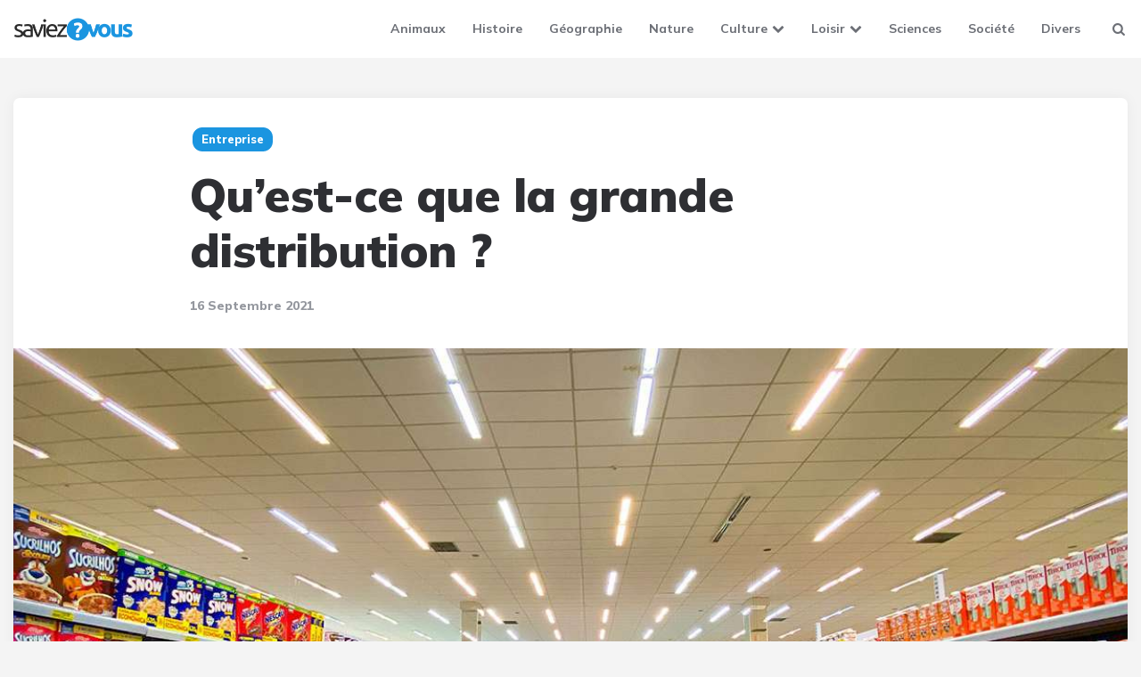

--- FILE ---
content_type: text/html; charset=UTF-8
request_url: https://saviezvous.fr/quest-ce-que-la-grande-distribution/
body_size: 15248
content:
<!DOCTYPE html><html lang="fr-FR"><head><meta charset="UTF-8"><script>if(navigator.userAgent.match(/MSIE|Internet Explorer/i)||navigator.userAgent.match(/Trident\/7\..*?rv:11/i)){var href=document.location.href;if(!href.match(/[?&]nowprocket/)){if(href.indexOf("?")==-1){if(href.indexOf("#")==-1){document.location.href=href+"?nowprocket=1"}else{document.location.href=href.replace("#","?nowprocket=1#")}}else{if(href.indexOf("#")==-1){document.location.href=href+"&nowprocket=1"}else{document.location.href=href.replace("#","&nowprocket=1#")}}}}</script><script>(()=>{class RocketLazyLoadScripts{constructor(){this.v="2.0.3",this.userEvents=["keydown","keyup","mousedown","mouseup","mousemove","mouseover","mouseenter","mouseout","mouseleave","touchmove","touchstart","touchend","touchcancel","wheel","click","dblclick","input","visibilitychange"],this.attributeEvents=["onblur","onclick","oncontextmenu","ondblclick","onfocus","onmousedown","onmouseenter","onmouseleave","onmousemove","onmouseout","onmouseover","onmouseup","onmousewheel","onscroll","onsubmit"]}async t(){this.i(),this.o(),/iP(ad|hone)/.test(navigator.userAgent)&&this.h(),this.u(),this.l(this),this.m(),this.k(this),this.p(this),this._(),await Promise.all([this.R(),this.L()]),this.lastBreath=Date.now(),this.S(this),this.P(),this.D(),this.O(),this.M(),await this.C(this.delayedScripts.normal),await this.C(this.delayedScripts.defer),await this.C(this.delayedScripts.async),this.F("domReady"),await this.T(),await this.j(),await this.I(),this.F("windowLoad"),await this.A(),window.dispatchEvent(new Event("rocket-allScriptsLoaded")),this.everythingLoaded=!0,this.lastTouchEnd&&await new Promise((t=>setTimeout(t,500-Date.now()+this.lastTouchEnd))),this.H(),this.F("all"),this.U(),this.W()}i(){this.CSPIssue=sessionStorage.getItem("rocketCSPIssue"),document.addEventListener("securitypolicyviolation",(t=>{this.CSPIssue||"script-src-elem"!==t.violatedDirective||"data"!==t.blockedURI||(this.CSPIssue=!0,sessionStorage.setItem("rocketCSPIssue",!0))}),{isRocket:!0})}o(){window.addEventListener("pageshow",(t=>{this.persisted=t.persisted,this.realWindowLoadedFired=!0}),{isRocket:!0}),window.addEventListener("pagehide",(()=>{this.onFirstUserAction=null}),{isRocket:!0})}h(){let t;function e(e){t=e}window.addEventListener("touchstart",e,{isRocket:!0}),window.addEventListener("touchend",(function i(o){Math.abs(o.changedTouches[0].pageX-t.changedTouches[0].pageX)<10&&Math.abs(o.changedTouches[0].pageY-t.changedTouches[0].pageY)<10&&o.timeStamp-t.timeStamp<200&&(o.target.dispatchEvent(new PointerEvent("click",{target:o.target,bubbles:!0,cancelable:!0,detail:1})),event.preventDefault(),window.removeEventListener("touchstart",e,{isRocket:!0}),window.removeEventListener("touchend",i,{isRocket:!0}))}),{isRocket:!0})}q(t){this.userActionTriggered||("mousemove"!==t.type||this.firstMousemoveIgnored?"keyup"===t.type||"mouseover"===t.type||"mouseout"===t.type||(this.userActionTriggered=!0,this.onFirstUserAction&&this.onFirstUserAction()):this.firstMousemoveIgnored=!0),"click"===t.type&&t.preventDefault(),this.savedUserEvents.length>0&&(t.stopPropagation(),t.stopImmediatePropagation()),"touchstart"===this.lastEvent&&"touchend"===t.type&&(this.lastTouchEnd=Date.now()),"click"===t.type&&(this.lastTouchEnd=0),this.lastEvent=t.type,this.savedUserEvents.push(t)}u(){this.savedUserEvents=[],this.userEventHandler=this.q.bind(this),this.userEvents.forEach((t=>window.addEventListener(t,this.userEventHandler,{passive:!1,isRocket:!0})))}U(){this.userEvents.forEach((t=>window.removeEventListener(t,this.userEventHandler,{passive:!1,isRocket:!0}))),this.savedUserEvents.forEach((t=>{t.target.dispatchEvent(new window[t.constructor.name](t.type,t))}))}m(){this.eventsMutationObserver=new MutationObserver((t=>{const e="return false";for(const i of t){if("attributes"===i.type){const t=i.target.getAttribute(i.attributeName);t&&t!==e&&(i.target.setAttribute("data-rocket-"+i.attributeName,t),i.target["rocket"+i.attributeName]=new Function("event",t),i.target.setAttribute(i.attributeName,e))}"childList"===i.type&&i.addedNodes.forEach((t=>{if(t.nodeType===Node.ELEMENT_NODE)for(const i of t.attributes)this.attributeEvents.includes(i.name)&&i.value&&""!==i.value&&(t.setAttribute("data-rocket-"+i.name,i.value),t["rocket"+i.name]=new Function("event",i.value),t.setAttribute(i.name,e))}))}})),this.eventsMutationObserver.observe(document,{subtree:!0,childList:!0,attributeFilter:this.attributeEvents})}H(){this.eventsMutationObserver.disconnect(),this.attributeEvents.forEach((t=>{document.querySelectorAll("[data-rocket-"+t+"]").forEach((e=>{e.setAttribute(t,e.getAttribute("data-rocket-"+t)),e.removeAttribute("data-rocket-"+t)}))}))}k(t){Object.defineProperty(HTMLElement.prototype,"onclick",{get(){return this.rocketonclick||null},set(e){this.rocketonclick=e,this.setAttribute(t.everythingLoaded?"onclick":"data-rocket-onclick","this.rocketonclick(event)")}})}S(t){function e(e,i){let o=e[i];e[i]=null,Object.defineProperty(e,i,{get:()=>o,set(s){t.everythingLoaded?o=s:e["rocket"+i]=o=s}})}e(document,"onreadystatechange"),e(window,"onload"),e(window,"onpageshow");try{Object.defineProperty(document,"readyState",{get:()=>t.rocketReadyState,set(e){t.rocketReadyState=e},configurable:!0}),document.readyState="loading"}catch(t){console.log("WPRocket DJE readyState conflict, bypassing")}}l(t){this.originalAddEventListener=EventTarget.prototype.addEventListener,this.originalRemoveEventListener=EventTarget.prototype.removeEventListener,this.savedEventListeners=[],EventTarget.prototype.addEventListener=function(e,i,o){o&&o.isRocket||!t.B(e,this)&&!t.userEvents.includes(e)||t.B(e,this)&&!t.userActionTriggered||e.startsWith("rocket-")||t.everythingLoaded?t.originalAddEventListener.call(this,e,i,o):t.savedEventListeners.push({target:this,remove:!1,type:e,func:i,options:o})},EventTarget.prototype.removeEventListener=function(e,i,o){o&&o.isRocket||!t.B(e,this)&&!t.userEvents.includes(e)||t.B(e,this)&&!t.userActionTriggered||e.startsWith("rocket-")||t.everythingLoaded?t.originalRemoveEventListener.call(this,e,i,o):t.savedEventListeners.push({target:this,remove:!0,type:e,func:i,options:o})}}F(t){"all"===t&&(EventTarget.prototype.addEventListener=this.originalAddEventListener,EventTarget.prototype.removeEventListener=this.originalRemoveEventListener),this.savedEventListeners=this.savedEventListeners.filter((e=>{let i=e.type,o=e.target||window;return"domReady"===t&&"DOMContentLoaded"!==i&&"readystatechange"!==i||("windowLoad"===t&&"load"!==i&&"readystatechange"!==i&&"pageshow"!==i||(this.B(i,o)&&(i="rocket-"+i),e.remove?o.removeEventListener(i,e.func,e.options):o.addEventListener(i,e.func,e.options),!1))}))}p(t){let e;function i(e){return t.everythingLoaded?e:e.split(" ").map((t=>"load"===t||t.startsWith("load.")?"rocket-jquery-load":t)).join(" ")}function o(o){function s(e){const s=o.fn[e];o.fn[e]=o.fn.init.prototype[e]=function(){return this[0]===window&&t.userActionTriggered&&("string"==typeof arguments[0]||arguments[0]instanceof String?arguments[0]=i(arguments[0]):"object"==typeof arguments[0]&&Object.keys(arguments[0]).forEach((t=>{const e=arguments[0][t];delete arguments[0][t],arguments[0][i(t)]=e}))),s.apply(this,arguments),this}}if(o&&o.fn&&!t.allJQueries.includes(o)){const e={DOMContentLoaded:[],"rocket-DOMContentLoaded":[]};for(const t in e)document.addEventListener(t,(()=>{e[t].forEach((t=>t()))}),{isRocket:!0});o.fn.ready=o.fn.init.prototype.ready=function(i){function s(){parseInt(o.fn.jquery)>2?setTimeout((()=>i.bind(document)(o))):i.bind(document)(o)}return t.realDomReadyFired?!t.userActionTriggered||t.fauxDomReadyFired?s():e["rocket-DOMContentLoaded"].push(s):e.DOMContentLoaded.push(s),o([])},s("on"),s("one"),s("off"),t.allJQueries.push(o)}e=o}t.allJQueries=[],o(window.jQuery),Object.defineProperty(window,"jQuery",{get:()=>e,set(t){o(t)}})}P(){const t=new Map;document.write=document.writeln=function(e){const i=document.currentScript,o=document.createRange(),s=i.parentElement;let n=t.get(i);void 0===n&&(n=i.nextSibling,t.set(i,n));const c=document.createDocumentFragment();o.setStart(c,0),c.appendChild(o.createContextualFragment(e)),s.insertBefore(c,n)}}async R(){return new Promise((t=>{this.userActionTriggered?t():this.onFirstUserAction=t}))}async L(){return new Promise((t=>{document.addEventListener("DOMContentLoaded",(()=>{this.realDomReadyFired=!0,t()}),{isRocket:!0})}))}async I(){return this.realWindowLoadedFired?Promise.resolve():new Promise((t=>{window.addEventListener("load",t,{isRocket:!0})}))}M(){this.pendingScripts=[];this.scriptsMutationObserver=new MutationObserver((t=>{for(const e of t)e.addedNodes.forEach((t=>{"SCRIPT"!==t.tagName||t.noModule||t.isWPRocket||this.pendingScripts.push({script:t,promise:new Promise((e=>{const i=()=>{const i=this.pendingScripts.findIndex((e=>e.script===t));i>=0&&this.pendingScripts.splice(i,1),e()};t.addEventListener("load",i,{isRocket:!0}),t.addEventListener("error",i,{isRocket:!0}),setTimeout(i,1e3)}))})}))})),this.scriptsMutationObserver.observe(document,{childList:!0,subtree:!0})}async j(){await this.J(),this.pendingScripts.length?(await this.pendingScripts[0].promise,await this.j()):this.scriptsMutationObserver.disconnect()}D(){this.delayedScripts={normal:[],async:[],defer:[]},document.querySelectorAll("script[type$=rocketlazyloadscript]").forEach((t=>{t.hasAttribute("data-rocket-src")?t.hasAttribute("async")&&!1!==t.async?this.delayedScripts.async.push(t):t.hasAttribute("defer")&&!1!==t.defer||"module"===t.getAttribute("data-rocket-type")?this.delayedScripts.defer.push(t):this.delayedScripts.normal.push(t):this.delayedScripts.normal.push(t)}))}async _(){await this.L();let t=[];document.querySelectorAll("script[type$=rocketlazyloadscript][data-rocket-src]").forEach((e=>{let i=e.getAttribute("data-rocket-src");if(i&&!i.startsWith("data:")){i.startsWith("//")&&(i=location.protocol+i);try{const o=new URL(i).origin;o!==location.origin&&t.push({src:o,crossOrigin:e.crossOrigin||"module"===e.getAttribute("data-rocket-type")})}catch(t){}}})),t=[...new Map(t.map((t=>[JSON.stringify(t),t]))).values()],this.N(t,"preconnect")}async $(t){if(await this.G(),!0!==t.noModule||!("noModule"in HTMLScriptElement.prototype))return new Promise((e=>{let i;function o(){(i||t).setAttribute("data-rocket-status","executed"),e()}try{if(navigator.userAgent.includes("Firefox/")||""===navigator.vendor||this.CSPIssue)i=document.createElement("script"),[...t.attributes].forEach((t=>{let e=t.nodeName;"type"!==e&&("data-rocket-type"===e&&(e="type"),"data-rocket-src"===e&&(e="src"),i.setAttribute(e,t.nodeValue))})),t.text&&(i.text=t.text),t.nonce&&(i.nonce=t.nonce),i.hasAttribute("src")?(i.addEventListener("load",o,{isRocket:!0}),i.addEventListener("error",(()=>{i.setAttribute("data-rocket-status","failed-network"),e()}),{isRocket:!0}),setTimeout((()=>{i.isConnected||e()}),1)):(i.text=t.text,o()),i.isWPRocket=!0,t.parentNode.replaceChild(i,t);else{const i=t.getAttribute("data-rocket-type"),s=t.getAttribute("data-rocket-src");i?(t.type=i,t.removeAttribute("data-rocket-type")):t.removeAttribute("type"),t.addEventListener("load",o,{isRocket:!0}),t.addEventListener("error",(i=>{this.CSPIssue&&i.target.src.startsWith("data:")?(console.log("WPRocket: CSP fallback activated"),t.removeAttribute("src"),this.$(t).then(e)):(t.setAttribute("data-rocket-status","failed-network"),e())}),{isRocket:!0}),s?(t.fetchPriority="high",t.removeAttribute("data-rocket-src"),t.src=s):t.src="data:text/javascript;base64,"+window.btoa(unescape(encodeURIComponent(t.text)))}}catch(i){t.setAttribute("data-rocket-status","failed-transform"),e()}}));t.setAttribute("data-rocket-status","skipped")}async C(t){const e=t.shift();return e?(e.isConnected&&await this.$(e),this.C(t)):Promise.resolve()}O(){this.N([...this.delayedScripts.normal,...this.delayedScripts.defer,...this.delayedScripts.async],"preload")}N(t,e){this.trash=this.trash||[];let i=!0;var o=document.createDocumentFragment();t.forEach((t=>{const s=t.getAttribute&&t.getAttribute("data-rocket-src")||t.src;if(s&&!s.startsWith("data:")){const n=document.createElement("link");n.href=s,n.rel=e,"preconnect"!==e&&(n.as="script",n.fetchPriority=i?"high":"low"),t.getAttribute&&"module"===t.getAttribute("data-rocket-type")&&(n.crossOrigin=!0),t.crossOrigin&&(n.crossOrigin=t.crossOrigin),t.integrity&&(n.integrity=t.integrity),t.nonce&&(n.nonce=t.nonce),o.appendChild(n),this.trash.push(n),i=!1}})),document.head.appendChild(o)}W(){this.trash.forEach((t=>t.remove()))}async T(){try{document.readyState="interactive"}catch(t){}this.fauxDomReadyFired=!0;try{await this.G(),document.dispatchEvent(new Event("rocket-readystatechange")),await this.G(),document.rocketonreadystatechange&&document.rocketonreadystatechange(),await this.G(),document.dispatchEvent(new Event("rocket-DOMContentLoaded")),await this.G(),window.dispatchEvent(new Event("rocket-DOMContentLoaded"))}catch(t){console.error(t)}}async A(){try{document.readyState="complete"}catch(t){}try{await this.G(),document.dispatchEvent(new Event("rocket-readystatechange")),await this.G(),document.rocketonreadystatechange&&document.rocketonreadystatechange(),await this.G(),window.dispatchEvent(new Event("rocket-load")),await this.G(),window.rocketonload&&window.rocketonload(),await this.G(),this.allJQueries.forEach((t=>t(window).trigger("rocket-jquery-load"))),await this.G();const t=new Event("rocket-pageshow");t.persisted=this.persisted,window.dispatchEvent(t),await this.G(),window.rocketonpageshow&&window.rocketonpageshow({persisted:this.persisted})}catch(t){console.error(t)}}async G(){Date.now()-this.lastBreath>45&&(await this.J(),this.lastBreath=Date.now())}async J(){return document.hidden?new Promise((t=>setTimeout(t))):new Promise((t=>requestAnimationFrame(t)))}B(t,e){return e===document&&"readystatechange"===t||(e===document&&"DOMContentLoaded"===t||(e===window&&"DOMContentLoaded"===t||(e===window&&"load"===t||e===window&&"pageshow"===t)))}static run(){(new RocketLazyLoadScripts).t()}}RocketLazyLoadScripts.run()})();</script> <meta name="viewport" content="width=device-width, initial-scale=1.0"><script data-cfasync="false" id="ao_optimized_gfonts_config">WebFontConfig={google:{families:["Mulish:400,500,600,700,800,900,italic400,italic600,italic700,italic800,italic900","Mulish:400,500,600,700,800,900,italic400,italic600,italic700,italic800,italic900","Mulish:400,500,600,700,800,900,italic400,italic600,italic700,italic800,italic900"] },classes:false, events:false, timeout:1500};</script><link rel="profile" href="https://gmpg.org/xfn/11"><link media="all" href="https://saviezvous.fr/wp-content/cache/autoptimize/css/autoptimize_1ccf2a42f1b84ae763b5cbb536abe8be.css" rel="stylesheet"><title>Qu’est-ce que la grande distribution ? Saviezvous.fr -</title><link crossorigin data-rocket-preconnect href="https://ajax.googleapis.com" rel="preconnect"><link crossorigin data-rocket-preconnect href="https://fonts.gstatic.com" rel="preconnect"><link crossorigin data-rocket-preconnect href="https://fonts.googleapis.com" rel="preconnect"> <noscript></noscript><link crossorigin data-rocket-preload as="font" href="https://saviezvous.fr/wp-content/themes/ruki/css/fontello/font/fontello.woff2?49153548" rel="preload"><link crossorigin data-rocket-preload as="font" href="https://fonts.gstatic.com/s/mulish/v17/1Pttg83HX_SGhgqk2jovaqQ.woff2" rel="preload"><link crossorigin data-rocket-preload as="font" href="https://fonts.gstatic.com/s/mulish/v17/1Ptvg83HX_SGhgqk3wot.woff2" rel="preload"><link rel="preload" data-rocket-preload as="image" href="https://saviezvous.fr/wp-content/uploads/2021/06/metier-grande-distribution-1200x680.jpg" fetchpriority="high"><meta name="dc.title" content="Qu’est-ce que la grande distribution ? Saviezvous.fr -"><meta name="dc.description" content="On entend souvent parler de la grande distribution. Pourtant, il n’est pas toujours évident de saisir clairement la signification de ce terme et ce qu’il englobe. Voici un point sur les essentiels de ce canal de vente et sur les métiers qui le composent. La grande distribution c&#039;est quoi ?…"><meta name="dc.relation" content="https://saviezvous.fr/quest-ce-que-la-grande-distribution/"><meta name="dc.source" content="https://saviezvous.fr/"><meta name="dc.language" content="fr_FR"><meta name="description" content="On entend souvent parler de la grande distribution. Pourtant, il n’est pas toujours évident de saisir clairement la signification de ce terme et ce qu’il englobe. Voici un point sur les essentiels de ce canal de vente et sur les métiers qui le composent. La grande distribution c&#039;est quoi ?…"><meta name="robots" content="index, follow, max-snippet:-1, max-image-preview:large, max-video-preview:-1"><link rel="canonical" href="https://saviezvous.fr/quest-ce-que-la-grande-distribution/"><meta property="og:url" content="https://saviezvous.fr/quest-ce-que-la-grande-distribution/"><meta property="og:site_name" content="Saviezvous.fr"><meta property="og:locale" content="fr_FR"><meta property="og:type" content="article"><meta property="article:author" content="https://www.facebook.com/saviezvousfr/"><meta property="article:publisher" content="https://www.facebook.com/saviezvousfr/"><meta property="article:section" content="Entreprise"><meta property="og:title" content="Qu’est-ce que la grande distribution ? Saviezvous.fr -"><meta property="og:description" content="On entend souvent parler de la grande distribution. Pourtant, il n’est pas toujours évident de saisir clairement la signification de ce terme et ce qu’il englobe. Voici un point sur les essentiels de ce canal de vente et sur les métiers qui le composent. La grande distribution c&#039;est quoi ?…"><meta property="og:image" content="https://saviezvous.fr/wp-content/uploads/2021/06/metier-grande-distribution.jpg"><meta property="og:image:secure_url" content="https://saviezvous.fr/wp-content/uploads/2021/06/metier-grande-distribution.jpg"><meta property="og:image:width" content="1200"><meta property="og:image:height" content="900"><meta property="og:image:alt" content="metier grande distribution"><meta property="fb:pages" content=""><meta property="fb:admins" content=""><meta property="fb:app_id" content=""><meta name="twitter:card" content="summary"><meta name="twitter:site" content="fr_saviezvous"><meta name="twitter:creator" content="fr_saviezvous"><meta name="twitter:title" content="Qu’est-ce que la grande distribution ? Saviezvous.fr -"><meta name="twitter:description" content="On entend souvent parler de la grande distribution. Pourtant, il n’est pas toujours évident de saisir clairement la signification de ce terme et ce qu’il englobe. Voici un point sur les essentiels de ce canal de vente et sur les métiers qui le composent. La grande distribution c&#039;est quoi ?…"><meta name="twitter:image" content="https://saviezvous.fr/wp-content/uploads/2021/06/metier-grande-distribution-1024x768.jpg"><link href='https://fonts.gstatic.com' crossorigin rel='preconnect' /><link href='https://ajax.googleapis.com' rel='preconnect' /><link rel="alternate" type="application/rss+xml" title="Saviezvous.fr &raquo; Flux" href="https://saviezvous.fr/feed/" /> <script type="application/ld+json">{"@context":"https:\/\/schema.org\/","@type":"Article","datePublished":"2021-09-16T16:00:52+02:00","dateModified":"2021-09-14T15:20:54+02:00","mainEntityOfPage":{"@type":"WebPage","@id":"https:\/\/saviezvous.fr\/quest-ce-que-la-grande-distribution\/"},"headline":"Qu\u2019est-ce que la grande distribution ?","author":{"@type":"Person","name":"saviezvous","url":"https:\/\/saviezvous.fr\/author\/saviezvous\/"},"image":{"@type":"ImageObject","url":"https:\/\/saviezvous.fr\/wp-content\/uploads\/2021\/06\/metier-grande-distribution.jpg"},"publisher":{"@type":"Organization","name":"Saviez-vous","logo":{"@type":"ImageObject","url":"https:\/\/saviezvous.fr\/wp-content\/uploads\/2017\/09\/logo-big.png","width":"549","height":"180"},"sameAs":["https:\/\/www.facebook.com\/saviezvousfr\/","https:\/\/twitter.com\/fr_saviezvous"]},"description":"On entend souvent parler de la grande distribution. Pourtant, il n\u2019est pas toujours \u00e9vident de saisir clairement la signification de ce terme et ce qu\u2019il englobe. Voici un point sur les essentiels de ce canal de vente et sur les m\u00e9tiers qui le composent. La grande distribution c&#039;est quoi ?\u2026"}</script> <script type="application/ld+json">{"@context":"https:\/\/schema.org","name":"Breadcrumb","@type":"BreadcrumbList","itemListElement":[{"@type":"ListItem","position":1,"item":{"@type":"WebPage","id":"https:\/\/saviezvous.fr\/entreprise\/#webpage","url":"https:\/\/saviezvous.fr\/entreprise\/","name":"Entreprise"}},{"@type":"ListItem","position":2,"item":{"@type":"WebPage","id":"https:\/\/saviezvous.fr\/quest-ce-que-la-grande-distribution\/#webpage","url":"https:\/\/saviezvous.fr\/quest-ce-que-la-grande-distribution\/","name":"Qu\u2019est-ce que la grande distribution ?"}}]}</script> <script type="rocketlazyloadscript" data-rocket-src="https://saviezvous.fr/wp-includes/js/jquery/jquery.min.js" id="jquery-core-js"></script> <script type="rocketlazyloadscript" data-rocket-src="https://saviezvous.fr/wp-includes/js/jquery/jquery-migrate.min.js" id="jquery-migrate-js" data-rocket-defer defer></script> <script type="rocketlazyloadscript" data-rocket-src="https://saviezvous.fr/wp-content/themes/ruki/js/main.js" id="ruki-main-js" data-rocket-defer defer></script> <link rel="https://api.w.org/" href="https://saviezvous.fr/wp-json/" /><link rel="alternate" title="JSON" type="application/json" href="https://saviezvous.fr/wp-json/wp/v2/posts/2847" /><link rel="alternate" title="oEmbed (JSON)" type="application/json+oembed" href="https://saviezvous.fr/wp-json/oembed/1.0/embed?url=https%3A%2F%2Fsaviezvous.fr%2Fquest-ce-que-la-grande-distribution%2F" /><link rel="alternate" title="oEmbed (XML)" type="text/xml+oembed" href="https://saviezvous.fr/wp-json/oembed/1.0/embed?url=https%3A%2F%2Fsaviezvous.fr%2Fquest-ce-que-la-grande-distribution%2F&#038;format=xml" /> <script type="rocketlazyloadscript" defer data-domain="saviezvous.fr" data-rocket-src="https://plausible.io/js/script.js"></script><meta name="generator" content="performance-lab 4.0.0; plugins: "><link rel="icon" href="https://saviezvous.fr/wp-content/uploads/2017/09/ico.png" sizes="32x32" /><link rel="icon" href="https://saviezvous.fr/wp-content/uploads/2017/09/ico.png" sizes="192x192" /><link rel="apple-touch-icon" href="https://saviezvous.fr/wp-content/uploads/2017/09/ico.png" /><meta name="msapplication-TileImage" content="https://saviezvous.fr/wp-content/uploads/2017/09/ico.png" /> <script type="rocketlazyloadscript" async data-rocket-src='https://www.googletagmanager.com/gtag/js?id=264722464'></script><script type="rocketlazyloadscript">window.dataLayer = window.dataLayer || [];
function gtag(){dataLayer.push(arguments);}gtag('js', new Date());
gtag('set', 'cookie_domain', 'auto');
gtag('set', 'cookie_flags', 'SameSite=None;Secure');

 gtag('config', '264722464' , {});</script> <meta name="generator" content="WP Rocket 3.19.2.1" data-wpr-features="wpr_remove_unused_css wpr_delay_js wpr_defer_js wpr_preconnect_external_domains wpr_automatic_lazy_rendering wpr_oci wpr_preload_links wpr_desktop" /><script data-cfasync="false" id="ao_optimized_gfonts_webfontloader">(function() {var wf = document.createElement('script');wf.src='https://ajax.googleapis.com/ajax/libs/webfont/1/webfont.js';wf.type='text/javascript';wf.async='true';var s=document.getElementsByTagName('script')[0];s.parentNode.insertBefore(wf, s);})();</script></head> <script type="rocketlazyloadscript" async data-rocket-src="https://pagead2.googlesyndication.com/pagead/js/adsbygoogle.js?client=ca-pub-2729502541050855" crossorigin="anonymous"></script> <body class="wp-singular post-template-default single single-post postid-2847 single-format-standard custom-background wp-custom-logo wp-theme-ruki wp-child-theme-ruki-child has-related-posts has-sticky-nav has-sticky-nav-mobile has-custom-header"><div  class="body-fade"></div><header  id="site-header" class="site-header logo-left-menu sticky-nav sticky-mobile-nav"><div  class="mobile-header mobile-only"><div  class="toggle toggle-menu mobile-toggle"> <span><i class="icon-ruki-menu"></i></span><span class="screen-reader-text">Menu</span></div><div  class="logo-wrapper"><a href="https://saviezvous.fr/" class="custom-logo-link" rel="home"><noscript><img src="https://saviezvous.fr/wp-content/uploads/2017/09/logo.png" alt="Saviezvous.fr" class="custom-logo" width="134.5" data-height="35" /></noscript><img src='data:image/svg+xml,%3Csvg%20xmlns=%22http://www.w3.org/2000/svg%22%20viewBox=%220%200%20134%2035%22%3E%3C/svg%3E' data-src="https://saviezvous.fr/wp-content/uploads/2017/09/logo.png" alt="Saviezvous.fr" class="lazyload custom-logo" width="134.5" data-height="35" /></a></div><div  class="toggle toggle-search mobile-toggle"> <span><i class="icon-search"></i></span><span class="screen-reader-text">Search</span></div></div><div  class="container header-layout-wrapper"><div  class="logo-wrapper"><a href="https://saviezvous.fr/" class="custom-logo-link" rel="home"><noscript><img src="https://saviezvous.fr/wp-content/uploads/2017/09/logo.png" alt="Saviezvous.fr" class="custom-logo" width="134.5" data-height="35" /></noscript><img src='data:image/svg+xml,%3Csvg%20xmlns=%22http://www.w3.org/2000/svg%22%20viewBox=%220%200%20134%2035%22%3E%3C/svg%3E' data-src="https://saviezvous.fr/wp-content/uploads/2017/09/logo.png" alt="Saviezvous.fr" class="lazyload custom-logo" width="134.5" data-height="35" /></a></div><div  class="primary-menu-container"><div class="toggle toggle-menu"></div><nav class="menu-primary-navigation-container"><ul id="primary-nav" class="primary-nav"><li id="menu-item-1508" class="menu-item menu-item-type-taxonomy menu-item-object-category menu-item-1508"><a href="https://saviezvous.fr/animaux/">Animaux</a></li><li id="menu-item-1513" class="menu-item menu-item-type-taxonomy menu-item-object-category menu-item-1513"><a href="https://saviezvous.fr/histoire/">Histoire</a></li><li id="menu-item-1512" class="menu-item menu-item-type-taxonomy menu-item-object-category menu-item-1512"><a href="https://saviezvous.fr/geographie/">Géographie</a></li><li id="menu-item-1517" class="menu-item menu-item-type-taxonomy menu-item-object-category menu-item-1517"><a href="https://saviezvous.fr/nature/">Nature</a></li><li id="menu-item-2485" class="menu-item menu-item-type-taxonomy menu-item-object-category menu-item-has-children menu-item-2485"><a href="https://saviezvous.fr/culture/">Culture</a><ul class="sub-menu"><li id="menu-item-1511" class="menu-item menu-item-type-taxonomy menu-item-object-category menu-item-1511"><a href="https://saviezvous.fr/expression/">Expression</a></li><li id="menu-item-2487" class="menu-item menu-item-type-taxonomy menu-item-object-category menu-item-2487"><a href="https://saviezvous.fr/religion/">Religion</a></li></ul></li><li id="menu-item-1515" class="menu-item menu-item-type-taxonomy menu-item-object-category menu-item-has-children menu-item-1515"><a href="https://saviezvous.fr/loisir/">Loisir</a><ul class="sub-menu"><li id="menu-item-1510" class="menu-item menu-item-type-taxonomy menu-item-object-category menu-item-1510"><a href="https://saviezvous.fr/cinema/">Cinéma</a></li><li id="menu-item-1516" class="menu-item menu-item-type-taxonomy menu-item-object-category menu-item-1516"><a href="https://saviezvous.fr/musique/">Musique</a></li><li id="menu-item-1519" class="menu-item menu-item-type-taxonomy menu-item-object-category menu-item-1519"><a href="https://saviezvous.fr/sport/">Sport</a></li><li id="menu-item-1509" class="menu-item menu-item-type-taxonomy menu-item-object-category menu-item-1509"><a href="https://saviezvous.fr/celebrites/">Célébrités</a></li></ul></li><li id="menu-item-1518" class="menu-item menu-item-type-taxonomy menu-item-object-category menu-item-1518"><a href="https://saviezvous.fr/sciences/">Sciences</a></li><li id="menu-item-2015" class="menu-item menu-item-type-taxonomy menu-item-object-category menu-item-2015"><a href="https://saviezvous.fr/societe/">Société</a></li><li id="menu-item-2486" class="menu-item menu-item-type-taxonomy menu-item-object-category menu-item-2486"><a href="https://saviezvous.fr/divers/">Divers</a></li></ul></nav><div class="toggle toggle-search"> <span class=""><i class="icon-search"></i></span></div></div></div></header><div  class="site-search"> <span class="toggle-search"><i class="icon-cancel"></i></span><form role="search" method="get" class="search-form" action="https://saviezvous.fr/"> <label for="search-form-69313eaf8d09f"> <span class="screen-reader-text">Search for:</span> </label> <input type="search" id="search-form-69313eaf8d09f" class="search-field" placeholder="Search and press Enter" value="" name="s" /> <button type="submit" class="search-submit"><i class="icon-search"></i><span class="screen-reader-text">Search</span></button></form></div><aside class="mobile-navigation slide-menu sidebar" aria-label="Blog Sidebar"> <span class="close-menu"><i class="icon-cancel"></i></span><nav class="primary-nav-sidebar-wrapper mobile-only"><ul id="primary-nav-sidebar" class="primary-nav-sidebar"><li class="menu-item menu-item-type-taxonomy menu-item-object-category menu-item-1508"><a href="https://saviezvous.fr/animaux/">Animaux</a><span class="expand"></span></li><li class="menu-item menu-item-type-taxonomy menu-item-object-category menu-item-1513"><a href="https://saviezvous.fr/histoire/">Histoire</a><span class="expand"></span></li><li class="menu-item menu-item-type-taxonomy menu-item-object-category menu-item-1512"><a href="https://saviezvous.fr/geographie/">Géographie</a><span class="expand"></span></li><li class="menu-item menu-item-type-taxonomy menu-item-object-category menu-item-1517"><a href="https://saviezvous.fr/nature/">Nature</a><span class="expand"></span></li><li class="menu-item menu-item-type-taxonomy menu-item-object-category menu-item-has-children menu-item-2485"><a href="https://saviezvous.fr/culture/">Culture</a><span class="expand"></span><ul class="sub-menu"><li class="menu-item menu-item-type-taxonomy menu-item-object-category menu-item-1511"><a href="https://saviezvous.fr/expression/">Expression</a><span class="expand"></span></li><li class="menu-item menu-item-type-taxonomy menu-item-object-category menu-item-2487"><a href="https://saviezvous.fr/religion/">Religion</a><span class="expand"></span></li></ul></li><li class="menu-item menu-item-type-taxonomy menu-item-object-category menu-item-has-children menu-item-1515"><a href="https://saviezvous.fr/loisir/">Loisir</a><span class="expand"></span><ul class="sub-menu"><li class="menu-item menu-item-type-taxonomy menu-item-object-category menu-item-1510"><a href="https://saviezvous.fr/cinema/">Cinéma</a><span class="expand"></span></li><li class="menu-item menu-item-type-taxonomy menu-item-object-category menu-item-1516"><a href="https://saviezvous.fr/musique/">Musique</a><span class="expand"></span></li><li class="menu-item menu-item-type-taxonomy menu-item-object-category menu-item-1519"><a href="https://saviezvous.fr/sport/">Sport</a><span class="expand"></span></li><li class="menu-item menu-item-type-taxonomy menu-item-object-category menu-item-1509"><a href="https://saviezvous.fr/celebrites/">Célébrités</a><span class="expand"></span></li></ul></li><li class="menu-item menu-item-type-taxonomy menu-item-object-category menu-item-1518"><a href="https://saviezvous.fr/sciences/">Sciences</a><span class="expand"></span></li><li class="menu-item menu-item-type-taxonomy menu-item-object-category menu-item-2015"><a href="https://saviezvous.fr/societe/">Société</a><span class="expand"></span></li><li class="menu-item menu-item-type-taxonomy menu-item-object-category menu-item-2486"><a href="https://saviezvous.fr/divers/">Divers</a><span class="expand"></span></li></ul></nav></aside><div  class="wrap"><main  id="main" class="site-main"><div  id="primary" class="content-area flex-grid the-post" data-thumbnail="hero"><article id="post-2847" class="flex-box single-post card has-post-share has-meta-after-title has-meta-before-title disabled-post-video default default-alt post-2847 post type-post status-publish format-standard has-post-thumbnail hentry category-entreprise"><div class="post-thumbnail"> <img fetchpriority="high" width="1200" height="680" src="https://saviezvous.fr/wp-content/uploads/2021/06/metier-grande-distribution-1200x680.jpg" class="attachment-ruki-hero-image size-ruki-hero-image wp-post-image" alt="metier grande distribution" decoding="async" /></div><header class="entry-header"><div class="entry-meta before-title"><ul class="author-category-meta"><li class="category-prepend"> <span class="screen-reader-text">Posted</span> <i>in</i></li><li class="category-list"><ul class="post-categories"><li style="background: var(--theme-color-2); color: var(--white);padding: 7px 10px; border-radius: var(--misc-border-radius); margin: 0;">Entreprise</li></ul></li></ul></div><h1 class="entry-title"><span>Qu’est-ce que la grande distribution ?</span></h1><div class="entry-meta after-title"><ul><li class="entry-date"> <time datetime="2021-09-16"> 16 septembre 2021 </time></li></ul></div></header><div class="entry-content"><p>On entend souvent parler de la grande distribution. Pourtant, il n’est pas toujours évident de saisir clairement la signification de ce terme et ce qu’il englobe. Voici un point sur les essentiels de ce canal de vente et sur les métiers qui le composent.</p><h2>La grande distribution c&rsquo;est quoi ?</h2><p>La grande distribution induit le concept du « tout sous un même toit », avec la vente en masse de produits en libre-service. Elle désigne les commerces de détails comprenant des biens de consommation, vendus dans des magasins plus ou moins grands.</p><h2>Les origines de la grande distribution</h2><p>En Europe, l’apparition des premières enseignes de grande distribution commence au 19ème siècle, avec notamment des coopératives de consommation qui se regroupent en succursales vendant sous la même enseigne des produits dont le prix est fixe et affiché. En effet, le commerce était avant cela uniquement indépendant, sans enseigne particulière mise en avant, et sans organisation de chaînes de magasins.</p><p>Au 20ème siècle, de véritables bouleversements ont lieu dans l’univers de la vente et de la consommation. En 1916, la vente en libre-service apparaît aux États-Unis, et un premier supermarché est ouvert à New-York en 1930. L’Europe suit le mouvement après la Seconde Guerre Mondiale. À Paris, un premier commerce libre-service de type supermarché est ouvert en 1948 (Goulet-Turpin).</p><p>À partir de 1963, c’est au tour des hypermarchés de faire leur entrée, avec le premier magasin Carrefour. En parallèle, des enseignes de hard-discount commencent à ouvrir. Elles se caractérisent par des prix de vente bien plus bas que les autres formats de grande distribution. Le premier Aldi voit le jour en Allemagne, en 1948. Ces enseignes connaissent un essor particulièrement important à la fin des années 60.</p><p>Au 21ème siècle, le secteur de la grande distribution se transforme. Les grandes enseignes s’internationalisent, elles effectuent des opérations de croissance par le biais de fusion-acquisition afin de faire face à la concurrence, et diversifient leur offre de produits.</p><p>Aujourd’hui, la France est le pays d’Europe affichant le plus grand nombre de grandes surfaces implantées au mètre carré.</p><h2>Les 4 principaux formats de grande distribution</h2><h3>Les hypermarchés ou grandes surfaces</h3><p>Ils désignent les magasins ayant une surface s<strong>upérieure ou égale à 2 500 m2</strong>. Ils comptent 25 000 à 40 000 références, et plus du tiers de leurs ventes est issu de l’alimentation générale.</p><h3>Les supermarchés ou moyennes surfaces</h3><p>Ils désignent les magasins ayant une surface <strong>entre 400 et 2 500 m2</strong>. Ils comptent 3 000 à 5 000 références, et plus des deux tiers de leur chiffre d’affaires sont issus de l’alimentation générale.</p><h3>Les « discounters »</h3><p>Anciennement magasins de hard-discount, ils sont désignés comme « supermarchés à dominante marque propre » (SDMP) depuis 2016. <strong>Leur surface moyenne est de 600 m2</strong>.</p><p>Ces enseignes présentent un assortiment de produits bien plus limité que les supermarchés et hypermarchés (2 000 références maximum), avec peu de marques nationales, et des prix vraiment bas.</p><h3>Les drives</h3><p>Le drive est un type de distribution bien plus récent que les autres. Il consiste à transférer les<strong> produits achetés directement au véhicule des clients</strong> depuis le lieu de stockage. Le transfert peut se faire via un guichet, un entrepôt, etc.</p><p><noscript><img decoding="async" class="alignnone size-full wp-image-2850" src="https://saviezvous.fr/wp-content/uploads/2021/06/logistique-grande-distribution.jpg" alt="logistique grande distribution" width="1350" height="900" srcset="https://saviezvous.fr/wp-content/uploads/2021/06/logistique-grande-distribution.jpg 1350w, https://saviezvous.fr/wp-content/uploads/2021/06/logistique-grande-distribution-300x200.jpg 300w, https://saviezvous.fr/wp-content/uploads/2021/06/logistique-grande-distribution-1024x683.jpg 1024w, https://saviezvous.fr/wp-content/uploads/2021/06/logistique-grande-distribution-768x512.jpg 768w, https://saviezvous.fr/wp-content/uploads/2021/06/logistique-grande-distribution-1250x834.jpg 1250w, https://saviezvous.fr/wp-content/uploads/2021/06/logistique-grande-distribution-900x600.jpg 900w" sizes="(max-width: 1350px) 100vw, 1350px" /></noscript><img decoding="async" class="lazyload alignnone size-full wp-image-2850" src='data:image/svg+xml,%3Csvg%20xmlns=%22http://www.w3.org/2000/svg%22%20viewBox=%220%200%201350%20900%22%3E%3C/svg%3E' data-src="https://saviezvous.fr/wp-content/uploads/2021/06/logistique-grande-distribution.jpg" alt="logistique grande distribution" width="1350" height="900" data-srcset="https://saviezvous.fr/wp-content/uploads/2021/06/logistique-grande-distribution.jpg 1350w, https://saviezvous.fr/wp-content/uploads/2021/06/logistique-grande-distribution-300x200.jpg 300w, https://saviezvous.fr/wp-content/uploads/2021/06/logistique-grande-distribution-1024x683.jpg 1024w, https://saviezvous.fr/wp-content/uploads/2021/06/logistique-grande-distribution-768x512.jpg 768w, https://saviezvous.fr/wp-content/uploads/2021/06/logistique-grande-distribution-1250x834.jpg 1250w, https://saviezvous.fr/wp-content/uploads/2021/06/logistique-grande-distribution-900x600.jpg 900w" data-sizes="(max-width: 1350px) 100vw, 1350px" /></p><h2>Quels sont les métiers de la grande distribution ?</h2><p>Il n&rsquo;y a pas un <a href="https://www.distrisup-formation.com/metiers/">métier de la grande distribution</a> à proprement parlé, mais bien plus. La « grande distrib » fourmille de métiers différents qui varient en fonction des secteurs.</p><p><strong>Alimentaire</strong></p><p>Poissonnerie, boulangerie, boucherie/charcuterie, traiteur.</p><p><strong>Commercial en magasin</strong></p><ul><li>Directeur(trice) de magasin ; gestion des activités du magasin.</li><li>Employé(e) commercial(e) ; rangement des marchandises dans les rayons.</li><li>Étalagiste-décorateur(trice) ; valorisation des produits dans les rayons.</li><li>Marchandiseur(euse) ; réflexion stratégique sur la disposition des produits dans les rayons.</li><li>Hôte(esse) de caisse ; enregistrement des produits achetés et paiements.</li><li>Gérant(e) de rayon ; gestion de l’activité d’un rayon en particulier.</li><li>Responsable de service après-vente ; actions visant au bon fonctionnement du service après-vente.</li></ul><p><strong>Siège social et achats</strong></p><ul><li>Acheteur(euse) ; achats en grosses quantités des produits vendus par les points de vente de l’enseigne.</li><li>Category manager(euse) ; développement des ventes d’une certaine catégorie de produits.</li><li>Expert(e) en marketing ; définition et mise en oeuvre de la stratégie marketing.</li><li>Responsable et chargé(e) de la communication ; organisation et mise en oeuvre des actions de communication.</li></ul><p><strong>Entrepôt</strong></p><ul><li>Responsable logistique ; responsable des opérations de transport des marchandises.</li><li>Magasinier(ère) ; gestion de l’approvisionnement.</li><li>Livreur(euse) ; acheminement des marchandises depuis le lieu de vente jusqu’au domicile du &#8211; client.</li><li>Préparateur(trice) de commandes ; mise en carton des commandes passées par les clients.</li><li>Gestionnaires de stocks ; planification, organisation et contrôle des opérations logistiques sur les plateformes de stockage.</li></ul></div></article><footer class="hentry-footer has-share-content card"><div class="share bottom"><ul class="social-icons icon-background theme"><li class="share-text">share</li><li class="social-icon twitterx"><a rel="nofollow" href="https://twitter.com/share?url=https://saviezvous.fr/quest-ce-que-la-grande-distribution/&amp;text=Qu’est-ce%20que%20la%20grande%20distribution%20?&amp;via=fr_saviezvous" target="_blank" aria-label="x"><i class="icon-twitterx"></i></a></li><li class="social-icon facebook"><a rel="nofollow" href="https://www.facebook.com/sharer/sharer.php?u=https://saviezvous.fr/quest-ce-que-la-grande-distribution/" target="_blank" aria-label="facebook"><i class="icon-facebook"></i></a></li><li class="social-icon pinterest"><a rel="nofollow" href="https://pinterest.com/pin/create/button/?url=https://saviezvous.fr/quest-ce-que-la-grande-distribution/&amp;media=https://saviezvous.fr/wp-content/uploads/2021/06/metier-grande-distribution.jpg&amp;description=Qu’est-ce+que+la+grande+distribution+?" target="_blank" aria-label="pinterest"><i class="icon-pinterest"></i></a></li><li class="social-icon linkedin"><a rel="nofollow" href="https://www.linkedin.com/shareArticle?mini=true&amp;url=https://saviezvous.fr/quest-ce-que-la-grande-distribution/&amp;title=Qu’est-ce+que+la+grande+distribution+?" target="_blank" aria-label="linkedin"><i class="icon-linkedin"></i></a></li><li class="social-icon bluesky"><a rel="nofollow" href="https://bsky.app/intent/compose?text=Qu’est-ce%20que%20la%20grande%20distribution%20? https://saviezvous.fr/quest-ce-que-la-grande-distribution/" target="_blank" aria-label="bluesky"><i class="icon-bluesky"></i></a></li></ul></div></footer><div class="content-area flex-grid ruki-related-posts cols-3 has-title break-2-split-2-1" data-poststyle="default" data-slides="3" data-posts="3" data-thumbnail="landscape"><div class="section-header"><h2 class="page-title">A lire !</h2></div><article class="flex-box has-post-thumbnail odd post-1 has-category-meta has-meta-after-title default"><div class="post-thumbnail"> <a href="https://saviezvous.fr/coworking-teletravail-et-desk-sharing/"> <noscript><img width="730" height="480" src="https://saviezvous.fr/wp-content/uploads/2020/02/coworking-teletravail-desk-sharing.jpg" class="attachment-ruki-landscape-image size-ruki-landscape-image wp-post-image" alt="" decoding="async" srcset="https://saviezvous.fr/wp-content/uploads/2020/02/coworking-teletravail-desk-sharing.jpg 730w, https://saviezvous.fr/wp-content/uploads/2020/02/coworking-teletravail-desk-sharing-300x197.jpg 300w" sizes="(max-width: 730px) 100vw, 730px" /></noscript><img width="730" height="480" src='data:image/svg+xml,%3Csvg%20xmlns=%22http://www.w3.org/2000/svg%22%20viewBox=%220%200%20730%20480%22%3E%3C/svg%3E' data-src="https://saviezvous.fr/wp-content/uploads/2020/02/coworking-teletravail-desk-sharing.jpg" class="lazyload attachment-ruki-landscape-image size-ruki-landscape-image wp-post-image" alt="" decoding="async" data-srcset="https://saviezvous.fr/wp-content/uploads/2020/02/coworking-teletravail-desk-sharing.jpg 730w, https://saviezvous.fr/wp-content/uploads/2020/02/coworking-teletravail-desk-sharing-300x197.jpg 300w" data-sizes="(max-width: 730px) 100vw, 730px" /> </a></div><div class="entry-header"><div class="entry-meta before-title"><ul class="author-category-meta"><li class="category-prepend"> <span class="screen-reader-text">Posted</span> <i>in</i></li><li class="category-list"><ul class="post-categories"><li class="cat-slug-entreprise cat-id-2335"><a href="https://saviezvous.fr/entreprise/" class="cat-link-2335">Entreprise</a></li></ul></li></ul></div><h3 class="entry-title"><a href="https://saviezvous.fr/coworking-teletravail-et-desk-sharing/" rel="bookmark">Tout savoir sur le Coworking, télétravail et desk-sharing</a></h3><div class="entry-meta after-title"><ul><li class="entry-date"> <time datetime="2020-02-06">6 février 2020</time></li></ul></div></div></article><article class="flex-box has-post-thumbnail even post-2 has-category-meta has-meta-after-title default"><div class="post-thumbnail"> <a href="https://saviezvous.fr/le-management-de-transition-cest-quoi/"> <noscript><img width="730" height="480" src="https://saviezvous.fr/wp-content/uploads/2020/01/management-de-transition.jpg" class="attachment-ruki-landscape-image size-ruki-landscape-image wp-post-image" alt="management de transition" decoding="async" srcset="https://saviezvous.fr/wp-content/uploads/2020/01/management-de-transition.jpg 730w, https://saviezvous.fr/wp-content/uploads/2020/01/management-de-transition-300x197.jpg 300w" sizes="(max-width: 730px) 100vw, 730px" /></noscript><img width="730" height="480" src='data:image/svg+xml,%3Csvg%20xmlns=%22http://www.w3.org/2000/svg%22%20viewBox=%220%200%20730%20480%22%3E%3C/svg%3E' data-src="https://saviezvous.fr/wp-content/uploads/2020/01/management-de-transition.jpg" class="lazyload attachment-ruki-landscape-image size-ruki-landscape-image wp-post-image" alt="management de transition" decoding="async" data-srcset="https://saviezvous.fr/wp-content/uploads/2020/01/management-de-transition.jpg 730w, https://saviezvous.fr/wp-content/uploads/2020/01/management-de-transition-300x197.jpg 300w" data-sizes="(max-width: 730px) 100vw, 730px" /> </a></div><div class="entry-header"><div class="entry-meta before-title"><ul class="author-category-meta"><li class="category-prepend"> <span class="screen-reader-text">Posted</span> <i>in</i></li><li class="category-list"><ul class="post-categories"><li class="cat-slug-entreprise cat-id-2335"><a href="https://saviezvous.fr/entreprise/" class="cat-link-2335">Entreprise</a></li></ul></li></ul></div><h3 class="entry-title"><a href="https://saviezvous.fr/le-management-de-transition-cest-quoi/" rel="bookmark">Le management de transition, c’est quoi ?</a></h3><div class="entry-meta after-title"><ul><li class="entry-date"> <time datetime="2020-01-15">15 janvier 2020</time></li></ul></div></div></article><article class="flex-box has-post-thumbnail odd post-3 has-category-meta has-meta-after-title default"><div class="post-thumbnail"> <a href="https://saviezvous.fr/grossiste-e-cigarette-lyon/"> <noscript><img width="900" height="600" src="https://saviezvous.fr/wp-content/uploads/2022/12/gfe020d110663ad5a1d3758a9e8e340268753a5e636b41e984aa7dbf788cf6ff99c2d51b0819e648904ba952d167424998ba157594ba7099d6b519e46cca7e121_1280-900x600.webp" class="attachment-ruki-landscape-image size-ruki-landscape-image wp-post-image" alt="gfe020d110663ad5a1d3758a9e8e340268753a5e636b41e984aa7dbf788cf6ff99c2d51b0819e648904ba952d167424998ba157594ba7099d6b519e46cca7e121 1280" decoding="async" srcset="https://saviezvous.fr/wp-content/uploads/2022/12/gfe020d110663ad5a1d3758a9e8e340268753a5e636b41e984aa7dbf788cf6ff99c2d51b0819e648904ba952d167424998ba157594ba7099d6b519e46cca7e121_1280-900x600.webp 900w, https://saviezvous.fr/wp-content/uploads/2022/12/gfe020d110663ad5a1d3758a9e8e340268753a5e636b41e984aa7dbf788cf6ff99c2d51b0819e648904ba952d167424998ba157594ba7099d6b519e46cca7e121_1280-300x200.webp 300w, https://saviezvous.fr/wp-content/uploads/2022/12/gfe020d110663ad5a1d3758a9e8e340268753a5e636b41e984aa7dbf788cf6ff99c2d51b0819e648904ba952d167424998ba157594ba7099d6b519e46cca7e121_1280-1024x682.webp 1024w, https://saviezvous.fr/wp-content/uploads/2022/12/gfe020d110663ad5a1d3758a9e8e340268753a5e636b41e984aa7dbf788cf6ff99c2d51b0819e648904ba952d167424998ba157594ba7099d6b519e46cca7e121_1280-768x512.webp 768w, https://saviezvous.fr/wp-content/uploads/2022/12/gfe020d110663ad5a1d3758a9e8e340268753a5e636b41e984aa7dbf788cf6ff99c2d51b0819e648904ba952d167424998ba157594ba7099d6b519e46cca7e121_1280-1250x834.webp 1250w, https://saviezvous.fr/wp-content/uploads/2022/12/gfe020d110663ad5a1d3758a9e8e340268753a5e636b41e984aa7dbf788cf6ff99c2d51b0819e648904ba952d167424998ba157594ba7099d6b519e46cca7e121_1280-jpg.webp 1280w" sizes="(max-width: 900px) 100vw, 900px" /></noscript><img width="900" height="600" src='data:image/svg+xml,%3Csvg%20xmlns=%22http://www.w3.org/2000/svg%22%20viewBox=%220%200%20900%20600%22%3E%3C/svg%3E' data-src="https://saviezvous.fr/wp-content/uploads/2022/12/gfe020d110663ad5a1d3758a9e8e340268753a5e636b41e984aa7dbf788cf6ff99c2d51b0819e648904ba952d167424998ba157594ba7099d6b519e46cca7e121_1280-900x600.webp" class="lazyload attachment-ruki-landscape-image size-ruki-landscape-image wp-post-image" alt="gfe020d110663ad5a1d3758a9e8e340268753a5e636b41e984aa7dbf788cf6ff99c2d51b0819e648904ba952d167424998ba157594ba7099d6b519e46cca7e121 1280" decoding="async" data-srcset="https://saviezvous.fr/wp-content/uploads/2022/12/gfe020d110663ad5a1d3758a9e8e340268753a5e636b41e984aa7dbf788cf6ff99c2d51b0819e648904ba952d167424998ba157594ba7099d6b519e46cca7e121_1280-900x600.webp 900w, https://saviezvous.fr/wp-content/uploads/2022/12/gfe020d110663ad5a1d3758a9e8e340268753a5e636b41e984aa7dbf788cf6ff99c2d51b0819e648904ba952d167424998ba157594ba7099d6b519e46cca7e121_1280-300x200.webp 300w, https://saviezvous.fr/wp-content/uploads/2022/12/gfe020d110663ad5a1d3758a9e8e340268753a5e636b41e984aa7dbf788cf6ff99c2d51b0819e648904ba952d167424998ba157594ba7099d6b519e46cca7e121_1280-1024x682.webp 1024w, https://saviezvous.fr/wp-content/uploads/2022/12/gfe020d110663ad5a1d3758a9e8e340268753a5e636b41e984aa7dbf788cf6ff99c2d51b0819e648904ba952d167424998ba157594ba7099d6b519e46cca7e121_1280-768x512.webp 768w, https://saviezvous.fr/wp-content/uploads/2022/12/gfe020d110663ad5a1d3758a9e8e340268753a5e636b41e984aa7dbf788cf6ff99c2d51b0819e648904ba952d167424998ba157594ba7099d6b519e46cca7e121_1280-1250x834.webp 1250w, https://saviezvous.fr/wp-content/uploads/2022/12/gfe020d110663ad5a1d3758a9e8e340268753a5e636b41e984aa7dbf788cf6ff99c2d51b0819e648904ba952d167424998ba157594ba7099d6b519e46cca7e121_1280-jpg.webp 1280w" data-sizes="(max-width: 900px) 100vw, 900px" /> </a></div><div class="entry-header"><div class="entry-meta before-title"><ul class="author-category-meta"><li class="category-prepend"> <span class="screen-reader-text">Posted</span> <i>in</i></li><li class="category-list"><ul class="post-categories"><li class="cat-slug-entreprise cat-id-2335"><a href="https://saviezvous.fr/entreprise/" class="cat-link-2335">Entreprise</a></li></ul></li></ul></div><h3 class="entry-title"><a href="https://saviezvous.fr/grossiste-e-cigarette-lyon/" rel="bookmark">Comment contacter un grossiste en e-cigarette à Lyon ?</a></h3><div class="entry-meta after-title"><ul><li class="entry-date"> <time datetime="2021-12-13">13 décembre 2021</time></li></ul></div></div></article></div></div></main></div><footer data-wpr-lazyrender="1" id="colophon" class="site-footer has-footer-bottom has-footer-nav has-footer-text"><div  class="footer-widget-area footer-bottom flex-grid cols-1"><section  id="text-2" class="widget-odd widget-last widget-first widget-1 extendedwopts-md-center widget widget_text"><div class="textwidget"><nav  aria-label="Fil d&#039;Ariane"><ol class="breadcrumb"><li class="breadcrumb-item"><a href="https://saviezvous.fr"><span>Saviezvous.fr</span></a></li><li class="breadcrumb-item"><a href="https://saviezvous.fr/entreprise/"><span>Entreprise</span></a></li><li class="breadcrumb-item active" aria-current="page"><span>Qu’est-ce que la grande distribution ?</span></li></ol></nav></div></section></div><div  class="footer-bottom-data"><div  class="container"><ul class="footer-info"><li class="footer-copyright"> Anecdotes, Infos &amp; découverte</li><li class="footer-links"><ul id="footer-nav" class="footer-nav"><li id="menu-item-2028" class="menu-item menu-item-type-post_type menu-item-object-page menu-item-privacy-policy menu-item-2028"><a rel="privacy-policy" href="https://saviezvous.fr/mentions-legales/">Mentions Légales</a></li><li id="menu-item-1106" class="menu-item menu-item-type-post_type menu-item-object-page menu-item-1106"><a href="https://saviezvous.fr/contact/">Contact</a></li></ul></li></ul></div></div></footer> <a href="" class="goto-top backtotop"><i class="icon-up-open"></i></a> <script type="speculationrules">{"prefetch":[{"source":"document","where":{"and":[{"href_matches":"\/*"},{"not":{"href_matches":["\/wp-*.php","\/wp-admin\/*","\/wp-content\/uploads\/*","\/wp-content\/*","\/wp-content\/plugins\/*","\/wp-content\/themes\/ruki-child\/*","\/wp-content\/themes\/ruki\/*","\/*\\?(.+)"]}},{"not":{"selector_matches":"a[rel~=\"nofollow\"]"}},{"not":{"selector_matches":".no-prefetch, .no-prefetch a"}}]},"eagerness":"conservative"}]}</script> <noscript><style>.lazyload{display:none;}</style></noscript><script type="rocketlazyloadscript" data-noptimize="1">window.lazySizesConfig=window.lazySizesConfig||{};window.lazySizesConfig.loadMode=1;</script><script async data-noptimize="1" src='https://saviezvous.fr/wp-content/plugins/autoptimize/classes/external/js/lazysizes.min.js'></script><script type="rocketlazyloadscript" id="rocket-browser-checker-js-after">"use strict";var _createClass=function(){function defineProperties(target,props){for(var i=0;i<props.length;i++){var descriptor=props[i];descriptor.enumerable=descriptor.enumerable||!1,descriptor.configurable=!0,"value"in descriptor&&(descriptor.writable=!0),Object.defineProperty(target,descriptor.key,descriptor)}}return function(Constructor,protoProps,staticProps){return protoProps&&defineProperties(Constructor.prototype,protoProps),staticProps&&defineProperties(Constructor,staticProps),Constructor}}();function _classCallCheck(instance,Constructor){if(!(instance instanceof Constructor))throw new TypeError("Cannot call a class as a function")}var RocketBrowserCompatibilityChecker=function(){function RocketBrowserCompatibilityChecker(options){_classCallCheck(this,RocketBrowserCompatibilityChecker),this.passiveSupported=!1,this._checkPassiveOption(this),this.options=!!this.passiveSupported&&options}return _createClass(RocketBrowserCompatibilityChecker,[{key:"_checkPassiveOption",value:function(self){try{var options={get passive(){return!(self.passiveSupported=!0)}};window.addEventListener("test",null,options),window.removeEventListener("test",null,options)}catch(err){self.passiveSupported=!1}}},{key:"initRequestIdleCallback",value:function(){!1 in window&&(window.requestIdleCallback=function(cb){var start=Date.now();return setTimeout(function(){cb({didTimeout:!1,timeRemaining:function(){return Math.max(0,50-(Date.now()-start))}})},1)}),!1 in window&&(window.cancelIdleCallback=function(id){return clearTimeout(id)})}},{key:"isDataSaverModeOn",value:function(){return"connection"in navigator&&!0===navigator.connection.saveData}},{key:"supportsLinkPrefetch",value:function(){var elem=document.createElement("link");return elem.relList&&elem.relList.supports&&elem.relList.supports("prefetch")&&window.IntersectionObserver&&"isIntersecting"in IntersectionObserverEntry.prototype}},{key:"isSlowConnection",value:function(){return"connection"in navigator&&"effectiveType"in navigator.connection&&("2g"===navigator.connection.effectiveType||"slow-2g"===navigator.connection.effectiveType)}}]),RocketBrowserCompatibilityChecker}();</script> <script id="rocket-preload-links-js-extra">var RocketPreloadLinksConfig = {"excludeUris":"\/(?:.+\/)?feed(?:\/(?:.+\/?)?)?$|\/(?:.+\/)?embed\/|\/(index.php\/)?(.*)wp-json(\/.*|$)|\/refer\/|\/go\/|\/recommend\/|\/recommends\/","usesTrailingSlash":"1","imageExt":"jpg|jpeg|gif|png|tiff|bmp|webp|avif|pdf|doc|docx|xls|xlsx|php","fileExt":"jpg|jpeg|gif|png|tiff|bmp|webp|avif|pdf|doc|docx|xls|xlsx|php|html|htm","siteUrl":"https:\/\/saviezvous.fr","onHoverDelay":"100","rateThrottle":"3"};</script> <script type="rocketlazyloadscript" id="rocket-preload-links-js-after">(function() {
"use strict";var r="function"==typeof Symbol&&"symbol"==typeof Symbol.iterator?function(e){return typeof e}:function(e){return e&&"function"==typeof Symbol&&e.constructor===Symbol&&e!==Symbol.prototype?"symbol":typeof e},e=function(){function i(e,t){for(var n=0;n<t.length;n++){var i=t[n];i.enumerable=i.enumerable||!1,i.configurable=!0,"value"in i&&(i.writable=!0),Object.defineProperty(e,i.key,i)}}return function(e,t,n){return t&&i(e.prototype,t),n&&i(e,n),e}}();function i(e,t){if(!(e instanceof t))throw new TypeError("Cannot call a class as a function")}var t=function(){function n(e,t){i(this,n),this.browser=e,this.config=t,this.options=this.browser.options,this.prefetched=new Set,this.eventTime=null,this.threshold=1111,this.numOnHover=0}return e(n,[{key:"init",value:function(){!this.browser.supportsLinkPrefetch()||this.browser.isDataSaverModeOn()||this.browser.isSlowConnection()||(this.regex={excludeUris:RegExp(this.config.excludeUris,"i"),images:RegExp(".("+this.config.imageExt+")$","i"),fileExt:RegExp(".("+this.config.fileExt+")$","i")},this._initListeners(this))}},{key:"_initListeners",value:function(e){-1<this.config.onHoverDelay&&document.addEventListener("mouseover",e.listener.bind(e),e.listenerOptions),document.addEventListener("mousedown",e.listener.bind(e),e.listenerOptions),document.addEventListener("touchstart",e.listener.bind(e),e.listenerOptions)}},{key:"listener",value:function(e){var t=e.target.closest("a"),n=this._prepareUrl(t);if(null!==n)switch(e.type){case"mousedown":case"touchstart":this._addPrefetchLink(n);break;case"mouseover":this._earlyPrefetch(t,n,"mouseout")}}},{key:"_earlyPrefetch",value:function(t,e,n){var i=this,r=setTimeout(function(){if(r=null,0===i.numOnHover)setTimeout(function(){return i.numOnHover=0},1e3);else if(i.numOnHover>i.config.rateThrottle)return;i.numOnHover++,i._addPrefetchLink(e)},this.config.onHoverDelay);t.addEventListener(n,function e(){t.removeEventListener(n,e,{passive:!0}),null!==r&&(clearTimeout(r),r=null)},{passive:!0})}},{key:"_addPrefetchLink",value:function(i){return this.prefetched.add(i.href),new Promise(function(e,t){var n=document.createElement("link");n.rel="prefetch",n.href=i.href,n.onload=e,n.onerror=t,document.head.appendChild(n)}).catch(function(){})}},{key:"_prepareUrl",value:function(e){if(null===e||"object"!==(void 0===e?"undefined":r(e))||!1 in e||-1===["http:","https:"].indexOf(e.protocol))return null;var t=e.href.substring(0,this.config.siteUrl.length),n=this._getPathname(e.href,t),i={original:e.href,protocol:e.protocol,origin:t,pathname:n,href:t+n};return this._isLinkOk(i)?i:null}},{key:"_getPathname",value:function(e,t){var n=t?e.substring(this.config.siteUrl.length):e;return n.startsWith("/")||(n="/"+n),this._shouldAddTrailingSlash(n)?n+"/":n}},{key:"_shouldAddTrailingSlash",value:function(e){return this.config.usesTrailingSlash&&!e.endsWith("/")&&!this.regex.fileExt.test(e)}},{key:"_isLinkOk",value:function(e){return null!==e&&"object"===(void 0===e?"undefined":r(e))&&(!this.prefetched.has(e.href)&&e.origin===this.config.siteUrl&&-1===e.href.indexOf("?")&&-1===e.href.indexOf("#")&&!this.regex.excludeUris.test(e.href)&&!this.regex.images.test(e.href))}}],[{key:"run",value:function(){"undefined"!=typeof RocketPreloadLinksConfig&&new n(new RocketBrowserCompatibilityChecker({capture:!0,passive:!0}),RocketPreloadLinksConfig).init()}}]),n}();t.run();
}());</script> <script type="rocketlazyloadscript" data-rocket-src="https://www.google.com/recaptcha/api.js?render=6LfcAkEaAAAAAEmof1eriGbPdHSjCF1k9spn8__L&amp;ver=3.0" id="google-recaptcha-js"></script> <script type="rocketlazyloadscript" data-rocket-src="https://saviezvous.fr/wp-includes/js/dist/vendor/wp-polyfill.min.js" id="wp-polyfill-js"></script> <script type="rocketlazyloadscript" id="wpcf7-recaptcha-js-before">var wpcf7_recaptcha = {
    "sitekey": "6LfcAkEaAAAAAEmof1eriGbPdHSjCF1k9spn8__L",
    "actions": {
        "homepage": "homepage",
        "contactform": "contactform"
    }
};</script> <script type="rocketlazyloadscript" data-rocket-src="https://saviezvous.fr/wp-content/plugins/contact-form-7/modules/recaptcha/index.js" id="wpcf7-recaptcha-js" data-rocket-defer defer></script> <script defer src="https://static.cloudflareinsights.com/beacon.min.js/vcd15cbe7772f49c399c6a5babf22c1241717689176015" integrity="sha512-ZpsOmlRQV6y907TI0dKBHq9Md29nnaEIPlkf84rnaERnq6zvWvPUqr2ft8M1aS28oN72PdrCzSjY4U6VaAw1EQ==" data-cf-beacon='{"version":"2024.11.0","token":"e79b16472e2e441e99bb13b91ccc653d","r":1,"server_timing":{"name":{"cfCacheStatus":true,"cfEdge":true,"cfExtPri":true,"cfL4":true,"cfOrigin":true,"cfSpeedBrain":true},"location_startswith":null}}' crossorigin="anonymous"></script>
</body></html> 
<!-- This website is like a Rocket, isn't it? Performance optimized by WP Rocket. Learn more: https://wp-rocket.me -->

--- FILE ---
content_type: text/css; charset=utf-8
request_url: https://saviezvous.fr/wp-content/cache/autoptimize/css/autoptimize_1ccf2a42f1b84ae763b5cbb536abe8be.css
body_size: 11934
content:
img:is([sizes=auto i],[sizes^="auto," i]){contain-intrinsic-size:3000px 1500px}img.emoji{display:inline!important;border:none!important;box-shadow:none!important;height:1em!important;width:1em!important;margin:0 .07em!important;vertical-align:-.1em!important;background:0 0!important;padding:0!important}:where(.wp-block-button__link){border-radius:9999px;box-shadow:none;padding:calc(.667em + 2px) calc(1.333em + 2px);text-decoration:none}:root :where(.wp-block-button .wp-block-button__link.is-style-outline),:root :where(.wp-block-button.is-style-outline>.wp-block-button__link){border:2px solid;padding:.667em 1.333em}:root :where(.wp-block-button .wp-block-button__link.is-style-outline:not(.has-text-color)),:root :where(.wp-block-button.is-style-outline>.wp-block-button__link:not(.has-text-color)){color:currentColor}:root :where(.wp-block-button .wp-block-button__link.is-style-outline:not(.has-background)),:root :where(.wp-block-button.is-style-outline>.wp-block-button__link:not(.has-background)){background-color:initial;background-image:none}:where(.wp-block-calendar table:not(.has-background) th){background:#ddd}:where(.wp-block-columns){margin-bottom:1.75em}:where(.wp-block-columns.has-background){padding:1.25em 2.375em}:where(.wp-block-post-comments input[type=submit]){border:none}:where(.wp-block-cover-image:not(.has-text-color)),:where(.wp-block-cover:not(.has-text-color)){color:#fff}:where(.wp-block-cover-image.is-light:not(.has-text-color)),:where(.wp-block-cover.is-light:not(.has-text-color)){color:#000}:root :where(.wp-block-cover h1:not(.has-text-color)),:root :where(.wp-block-cover h2:not(.has-text-color)),:root :where(.wp-block-cover h3:not(.has-text-color)),:root :where(.wp-block-cover h4:not(.has-text-color)),:root :where(.wp-block-cover h5:not(.has-text-color)),:root :where(.wp-block-cover h6:not(.has-text-color)),:root :where(.wp-block-cover p:not(.has-text-color)){color:inherit}:where(.wp-block-file){margin-bottom:1.5em}:where(.wp-block-file__button){border-radius:2em;display:inline-block;padding:.5em 1em}:where(.wp-block-file__button):is(a):active,:where(.wp-block-file__button):is(a):focus,:where(.wp-block-file__button):is(a):hover,:where(.wp-block-file__button):is(a):visited{box-shadow:none;color:#fff;opacity:.85;text-decoration:none}:where(.wp-block-group.wp-block-group-is-layout-constrained){position:relative}:root :where(.wp-block-image.is-style-rounded img,.wp-block-image .is-style-rounded img){border-radius:9999px}:where(.wp-block-latest-comments:not([style*=line-height] .wp-block-latest-comments__comment)){line-height:1.1}:where(.wp-block-latest-comments:not([style*=line-height] .wp-block-latest-comments__comment-excerpt p)){line-height:1.8}:root :where(.wp-block-latest-posts.is-grid){padding:0}:root :where(.wp-block-latest-posts.wp-block-latest-posts__list){padding-left:0}ol,ul{box-sizing:border-box}:root :where(.wp-block-list.has-background){padding:1.25em 2.375em}:where(.wp-block-navigation.has-background .wp-block-navigation-item a:not(.wp-element-button)),:where(.wp-block-navigation.has-background .wp-block-navigation-submenu a:not(.wp-element-button)){padding:.5em 1em}:where(.wp-block-navigation .wp-block-navigation__submenu-container .wp-block-navigation-item a:not(.wp-element-button)),:where(.wp-block-navigation .wp-block-navigation__submenu-container .wp-block-navigation-submenu a:not(.wp-element-button)),:where(.wp-block-navigation .wp-block-navigation__submenu-container .wp-block-navigation-submenu button.wp-block-navigation-item__content),:where(.wp-block-navigation .wp-block-navigation__submenu-container .wp-block-pages-list__item button.wp-block-navigation-item__content){padding:.5em 1em}:root :where(p.has-background){padding:1.25em 2.375em}:where(p.has-text-color:not(.has-link-color)) a{color:inherit}:where(.wp-block-post-comments-form) input:not([type=submit]),:where(.wp-block-post-comments-form) textarea{border:1px solid #949494;font-family:inherit;font-size:1em}:where(.wp-block-post-comments-form) input:where(:not([type=submit]):not([type=checkbox])),:where(.wp-block-post-comments-form) textarea{padding:calc(.667em + 2px)}:where(.wp-block-post-excerpt){box-sizing:border-box;margin-bottom:var(--wp--style--block-gap);margin-top:var(--wp--style--block-gap)}:where(.wp-block-preformatted.has-background){padding:1.25em 2.375em}:where(.wp-block-search__button){border:1px solid #ccc;padding:6px 10px}:where(.wp-block-search__input){font-family:inherit;font-size:inherit;font-style:inherit;font-weight:inherit;letter-spacing:inherit;line-height:inherit;text-transform:inherit}:where(.wp-block-search__button-inside .wp-block-search__inside-wrapper){border:1px solid #949494;box-sizing:border-box;padding:4px}:where(.wp-block-search__button-inside .wp-block-search__inside-wrapper) .wp-block-search__input{border:none;border-radius:0;padding:0 4px}:where(.wp-block-search__button-inside .wp-block-search__inside-wrapper) .wp-block-search__input:focus{outline:0}:where(.wp-block-search__button-inside .wp-block-search__inside-wrapper) :where(.wp-block-search__button){padding:4px 8px}:root :where(.wp-block-separator.is-style-dots){height:auto;line-height:1;text-align:center}:root :where(.wp-block-separator.is-style-dots):before{color:currentColor;content:"···";font-family:serif;font-size:1.5em;letter-spacing:2em;padding-left:2em}:root :where(.wp-block-site-logo.is-style-rounded){border-radius:9999px}:where(.wp-block-social-links:not(.is-style-logos-only)) .wp-social-link{background-color:#f0f0f0;color:#444}:where(.wp-block-social-links:not(.is-style-logos-only)) .wp-social-link-amazon{background-color:#f90;color:#fff}:where(.wp-block-social-links:not(.is-style-logos-only)) .wp-social-link-bandcamp{background-color:#1ea0c3;color:#fff}:where(.wp-block-social-links:not(.is-style-logos-only)) .wp-social-link-behance{background-color:#0757fe;color:#fff}:where(.wp-block-social-links:not(.is-style-logos-only)) .wp-social-link-bluesky{background-color:#0a7aff;color:#fff}:where(.wp-block-social-links:not(.is-style-logos-only)) .wp-social-link-codepen{background-color:#1e1f26;color:#fff}:where(.wp-block-social-links:not(.is-style-logos-only)) .wp-social-link-deviantart{background-color:#02e49b;color:#fff}:where(.wp-block-social-links:not(.is-style-logos-only)) .wp-social-link-discord{background-color:#5865f2;color:#fff}:where(.wp-block-social-links:not(.is-style-logos-only)) .wp-social-link-dribbble{background-color:#e94c89;color:#fff}:where(.wp-block-social-links:not(.is-style-logos-only)) .wp-social-link-dropbox{background-color:#4280ff;color:#fff}:where(.wp-block-social-links:not(.is-style-logos-only)) .wp-social-link-etsy{background-color:#f45800;color:#fff}:where(.wp-block-social-links:not(.is-style-logos-only)) .wp-social-link-facebook{background-color:#0866ff;color:#fff}:where(.wp-block-social-links:not(.is-style-logos-only)) .wp-social-link-fivehundredpx{background-color:#000;color:#fff}:where(.wp-block-social-links:not(.is-style-logos-only)) .wp-social-link-flickr{background-color:#0461dd;color:#fff}:where(.wp-block-social-links:not(.is-style-logos-only)) .wp-social-link-foursquare{background-color:#e65678;color:#fff}:where(.wp-block-social-links:not(.is-style-logos-only)) .wp-social-link-github{background-color:#24292d;color:#fff}:where(.wp-block-social-links:not(.is-style-logos-only)) .wp-social-link-goodreads{background-color:#eceadd;color:#382110}:where(.wp-block-social-links:not(.is-style-logos-only)) .wp-social-link-google{background-color:#ea4434;color:#fff}:where(.wp-block-social-links:not(.is-style-logos-only)) .wp-social-link-gravatar{background-color:#1d4fc4;color:#fff}:where(.wp-block-social-links:not(.is-style-logos-only)) .wp-social-link-instagram{background-color:#f00075;color:#fff}:where(.wp-block-social-links:not(.is-style-logos-only)) .wp-social-link-lastfm{background-color:#e21b24;color:#fff}:where(.wp-block-social-links:not(.is-style-logos-only)) .wp-social-link-linkedin{background-color:#0d66c2;color:#fff}:where(.wp-block-social-links:not(.is-style-logos-only)) .wp-social-link-mastodon{background-color:#3288d4;color:#fff}:where(.wp-block-social-links:not(.is-style-logos-only)) .wp-social-link-medium{background-color:#000;color:#fff}:where(.wp-block-social-links:not(.is-style-logos-only)) .wp-social-link-meetup{background-color:#f6405f;color:#fff}:where(.wp-block-social-links:not(.is-style-logos-only)) .wp-social-link-patreon{background-color:#000;color:#fff}:where(.wp-block-social-links:not(.is-style-logos-only)) .wp-social-link-pinterest{background-color:#e60122;color:#fff}:where(.wp-block-social-links:not(.is-style-logos-only)) .wp-social-link-pocket{background-color:#ef4155;color:#fff}:where(.wp-block-social-links:not(.is-style-logos-only)) .wp-social-link-reddit{background-color:#ff4500;color:#fff}:where(.wp-block-social-links:not(.is-style-logos-only)) .wp-social-link-skype{background-color:#0478d7;color:#fff}:where(.wp-block-social-links:not(.is-style-logos-only)) .wp-social-link-snapchat{background-color:#fefc00;color:#fff;stroke:#000}:where(.wp-block-social-links:not(.is-style-logos-only)) .wp-social-link-soundcloud{background-color:#ff5600;color:#fff}:where(.wp-block-social-links:not(.is-style-logos-only)) .wp-social-link-spotify{background-color:#1bd760;color:#fff}:where(.wp-block-social-links:not(.is-style-logos-only)) .wp-social-link-telegram{background-color:#2aabee;color:#fff}:where(.wp-block-social-links:not(.is-style-logos-only)) .wp-social-link-threads{background-color:#000;color:#fff}:where(.wp-block-social-links:not(.is-style-logos-only)) .wp-social-link-tiktok{background-color:#000;color:#fff}:where(.wp-block-social-links:not(.is-style-logos-only)) .wp-social-link-tumblr{background-color:#011835;color:#fff}:where(.wp-block-social-links:not(.is-style-logos-only)) .wp-social-link-twitch{background-color:#6440a4;color:#fff}:where(.wp-block-social-links:not(.is-style-logos-only)) .wp-social-link-twitter{background-color:#1da1f2;color:#fff}:where(.wp-block-social-links:not(.is-style-logos-only)) .wp-social-link-vimeo{background-color:#1eb7ea;color:#fff}:where(.wp-block-social-links:not(.is-style-logos-only)) .wp-social-link-vk{background-color:#4680c2;color:#fff}:where(.wp-block-social-links:not(.is-style-logos-only)) .wp-social-link-wordpress{background-color:#3499cd;color:#fff}:where(.wp-block-social-links:not(.is-style-logos-only)) .wp-social-link-whatsapp{background-color:#25d366;color:#fff}:where(.wp-block-social-links:not(.is-style-logos-only)) .wp-social-link-x{background-color:#000;color:#fff}:where(.wp-block-social-links:not(.is-style-logos-only)) .wp-social-link-yelp{background-color:#d32422;color:#fff}:where(.wp-block-social-links:not(.is-style-logos-only)) .wp-social-link-youtube{background-color:red;color:#fff}:where(.wp-block-social-links.is-style-logos-only) .wp-social-link{background:0 0}:where(.wp-block-social-links.is-style-logos-only) .wp-social-link svg{height:1.25em;width:1.25em}:where(.wp-block-social-links.is-style-logos-only) .wp-social-link-amazon{color:#f90}:where(.wp-block-social-links.is-style-logos-only) .wp-social-link-bandcamp{color:#1ea0c3}:where(.wp-block-social-links.is-style-logos-only) .wp-social-link-behance{color:#0757fe}:where(.wp-block-social-links.is-style-logos-only) .wp-social-link-bluesky{color:#0a7aff}:where(.wp-block-social-links.is-style-logos-only) .wp-social-link-codepen{color:#1e1f26}:where(.wp-block-social-links.is-style-logos-only) .wp-social-link-deviantart{color:#02e49b}:where(.wp-block-social-links.is-style-logos-only) .wp-social-link-discord{color:#5865f2}:where(.wp-block-social-links.is-style-logos-only) .wp-social-link-dribbble{color:#e94c89}:where(.wp-block-social-links.is-style-logos-only) .wp-social-link-dropbox{color:#4280ff}:where(.wp-block-social-links.is-style-logos-only) .wp-social-link-etsy{color:#f45800}:where(.wp-block-social-links.is-style-logos-only) .wp-social-link-facebook{color:#0866ff}:where(.wp-block-social-links.is-style-logos-only) .wp-social-link-fivehundredpx{color:#000}:where(.wp-block-social-links.is-style-logos-only) .wp-social-link-flickr{color:#0461dd}:where(.wp-block-social-links.is-style-logos-only) .wp-social-link-foursquare{color:#e65678}:where(.wp-block-social-links.is-style-logos-only) .wp-social-link-github{color:#24292d}:where(.wp-block-social-links.is-style-logos-only) .wp-social-link-goodreads{color:#382110}:where(.wp-block-social-links.is-style-logos-only) .wp-social-link-google{color:#ea4434}:where(.wp-block-social-links.is-style-logos-only) .wp-social-link-gravatar{color:#1d4fc4}:where(.wp-block-social-links.is-style-logos-only) .wp-social-link-instagram{color:#f00075}:where(.wp-block-social-links.is-style-logos-only) .wp-social-link-lastfm{color:#e21b24}:where(.wp-block-social-links.is-style-logos-only) .wp-social-link-linkedin{color:#0d66c2}:where(.wp-block-social-links.is-style-logos-only) .wp-social-link-mastodon{color:#3288d4}:where(.wp-block-social-links.is-style-logos-only) .wp-social-link-medium{color:#000}:where(.wp-block-social-links.is-style-logos-only) .wp-social-link-meetup{color:#f6405f}:where(.wp-block-social-links.is-style-logos-only) .wp-social-link-patreon{color:#000}:where(.wp-block-social-links.is-style-logos-only) .wp-social-link-pinterest{color:#e60122}:where(.wp-block-social-links.is-style-logos-only) .wp-social-link-pocket{color:#ef4155}:where(.wp-block-social-links.is-style-logos-only) .wp-social-link-reddit{color:#ff4500}:where(.wp-block-social-links.is-style-logos-only) .wp-social-link-skype{color:#0478d7}:where(.wp-block-social-links.is-style-logos-only) .wp-social-link-snapchat{color:#fff;stroke:#000}:where(.wp-block-social-links.is-style-logos-only) .wp-social-link-soundcloud{color:#ff5600}:where(.wp-block-social-links.is-style-logos-only) .wp-social-link-spotify{color:#1bd760}:where(.wp-block-social-links.is-style-logos-only) .wp-social-link-telegram{color:#2aabee}:where(.wp-block-social-links.is-style-logos-only) .wp-social-link-threads{color:#000}:where(.wp-block-social-links.is-style-logos-only) .wp-social-link-tiktok{color:#000}:where(.wp-block-social-links.is-style-logos-only) .wp-social-link-tumblr{color:#011835}:where(.wp-block-social-links.is-style-logos-only) .wp-social-link-twitch{color:#6440a4}:where(.wp-block-social-links.is-style-logos-only) .wp-social-link-twitter{color:#1da1f2}:where(.wp-block-social-links.is-style-logos-only) .wp-social-link-vimeo{color:#1eb7ea}:where(.wp-block-social-links.is-style-logos-only) .wp-social-link-vk{color:#4680c2}:where(.wp-block-social-links.is-style-logos-only) .wp-social-link-whatsapp{color:#25d366}:where(.wp-block-social-links.is-style-logos-only) .wp-social-link-wordpress{color:#3499cd}:where(.wp-block-social-links.is-style-logos-only) .wp-social-link-x{color:#000}:where(.wp-block-social-links.is-style-logos-only) .wp-social-link-yelp{color:#d32422}:where(.wp-block-social-links.is-style-logos-only) .wp-social-link-youtube{color:red}:root :where(.wp-block-social-links .wp-social-link a){padding:.25em}:root :where(.wp-block-social-links.is-style-logos-only .wp-social-link a){padding:0}:root :where(.wp-block-social-links.is-style-pill-shape .wp-social-link a){padding-left:.6666666667em;padding-right:.6666666667em}:root :where(.wp-block-tag-cloud.is-style-outline){display:flex;flex-wrap:wrap;gap:1ch}:root :where(.wp-block-tag-cloud.is-style-outline a){border:1px solid;font-size:unset!important;margin-right:0;padding:1ch 2ch;text-decoration:none!important}:root :where(.wp-block-table-of-contents){box-sizing:border-box}:where(.wp-block-term-description){box-sizing:border-box;margin-bottom:var(--wp--style--block-gap);margin-top:var(--wp--style--block-gap)}:where(pre.wp-block-verse){font-family:inherit}.entry-content{counter-reset:footnotes}:root{--wp--preset--font-size--normal:16px;--wp--preset--font-size--huge:42px}.screen-reader-text{border:0;clip-path:inset(50%);height:1px;margin:-1px;overflow:hidden;padding:0;position:absolute;width:1px;word-wrap:normal!important}.screen-reader-text:focus{background-color:#ddd;clip-path:none;color:#444;display:block;font-size:1em;height:auto;left:5px;line-height:normal;padding:15px 23px 14px;text-decoration:none;top:5px;width:auto;z-index:100000}html :where(.has-border-color){border-style:solid}html :where([style*=border-top-color]){border-top-style:solid}html :where([style*=border-right-color]){border-right-style:solid}html :where([style*=border-bottom-color]){border-bottom-style:solid}html :where([style*=border-left-color]){border-left-style:solid}html :where([style*=border-width]){border-style:solid}html :where([style*=border-top-width]){border-top-style:solid}html :where([style*=border-right-width]){border-right-style:solid}html :where([style*=border-bottom-width]){border-bottom-style:solid}html :where([style*=border-left-width]){border-left-style:solid}html :where(img[class*=wp-image-]){height:auto;max-width:100%}:where(figure){margin:0 0 1em}html :where(.is-position-sticky){--wp-admin--admin-bar--position-offset:var(--wp-admin--admin-bar--height,0px)}@media screen and (max-width:600px){html :where(.is-position-sticky){--wp-admin--admin-bar--position-offset:0px}}:root{--wp--preset--aspect-ratio--square:1;--wp--preset--aspect-ratio--4-3:4/3;--wp--preset--aspect-ratio--3-4:3/4;--wp--preset--aspect-ratio--3-2:3/2;--wp--preset--aspect-ratio--2-3:2/3;--wp--preset--aspect-ratio--16-9:16/9;--wp--preset--aspect-ratio--9-16:9/16;--wp--preset--color--black:#000;--wp--preset--color--cyan-bluish-gray:#abb8c3;--wp--preset--color--white:#fff;--wp--preset--color--pale-pink:#f78da7;--wp--preset--color--vivid-red:#cf2e2e;--wp--preset--color--luminous-vivid-orange:#ff6900;--wp--preset--color--luminous-vivid-amber:#fcb900;--wp--preset--color--light-green-cyan:#7bdcb5;--wp--preset--color--vivid-green-cyan:#00d084;--wp--preset--color--pale-cyan-blue:#8ed1fc;--wp--preset--color--vivid-cyan-blue:#0693e3;--wp--preset--color--vivid-purple:#9b51e0;--wp--preset--color--theme-color-one:#6c5b7b;--wp--preset--color--theme-color-two:#f67280;--wp--preset--color--theme-color-three:#f8b195;--wp--preset--color--theme-color-four:#c06c84;--wp--preset--color--theme-color-five:#355c7d;--wp--preset--color--very-dark-grey:#2e2f33;--wp--preset--color--dark-grey:#45464b;--wp--preset--color--medium-grey:#94979e;--wp--preset--color--light-grey:#d3d3d3;--wp--preset--gradient--vivid-cyan-blue-to-vivid-purple:linear-gradient(135deg,rgba(6,147,227,1) 0%,#9b51e0 100%);--wp--preset--gradient--light-green-cyan-to-vivid-green-cyan:linear-gradient(135deg,#7adcb4 0%,#00d082 100%);--wp--preset--gradient--luminous-vivid-amber-to-luminous-vivid-orange:linear-gradient(135deg,rgba(252,185,0,1) 0%,rgba(255,105,0,1) 100%);--wp--preset--gradient--luminous-vivid-orange-to-vivid-red:linear-gradient(135deg,rgba(255,105,0,1) 0%,#cf2e2e 100%);--wp--preset--gradient--very-light-gray-to-cyan-bluish-gray:linear-gradient(135deg,#eee 0%,#a9b8c3 100%);--wp--preset--gradient--cool-to-warm-spectrum:linear-gradient(135deg,#4aeadc 0%,#9778d1 20%,#cf2aba 40%,#ee2c82 60%,#fb6962 80%,#fef84c 100%);--wp--preset--gradient--blush-light-purple:linear-gradient(135deg,#ffceec 0%,#9896f0 100%);--wp--preset--gradient--blush-bordeaux:linear-gradient(135deg,#fecda5 0%,#fe2d2d 50%,#6b003e 100%);--wp--preset--gradient--luminous-dusk:linear-gradient(135deg,#ffcb70 0%,#c751c0 50%,#4158d0 100%);--wp--preset--gradient--pale-ocean:linear-gradient(135deg,#fff5cb 0%,#b6e3d4 50%,#33a7b5 100%);--wp--preset--gradient--electric-grass:linear-gradient(135deg,#caf880 0%,#71ce7e 100%);--wp--preset--gradient--midnight:linear-gradient(135deg,#020381 0%,#2874fc 100%);--wp--preset--font-size--small:13px;--wp--preset--font-size--medium:20px;--wp--preset--font-size--large:36px;--wp--preset--font-size--x-large:42px;--wp--preset--spacing--20:.44rem;--wp--preset--spacing--30:.67rem;--wp--preset--spacing--40:1rem;--wp--preset--spacing--50:1.5rem;--wp--preset--spacing--60:2.25rem;--wp--preset--spacing--70:3.38rem;--wp--preset--spacing--80:5.06rem;--wp--preset--shadow--natural:6px 6px 9px rgba(0,0,0,.2);--wp--preset--shadow--deep:12px 12px 50px rgba(0,0,0,.4);--wp--preset--shadow--sharp:6px 6px 0px rgba(0,0,0,.2);--wp--preset--shadow--outlined:6px 6px 0px -3px rgba(255,255,255,1),6px 6px rgba(0,0,0,1);--wp--preset--shadow--crisp:6px 6px 0px rgba(0,0,0,1)}:where(.is-layout-flex){gap:.5em}:where(.is-layout-grid){gap:.5em}:where(.wp-block-post-template.is-layout-flex){gap:1.25em}:where(.wp-block-post-template.is-layout-grid){gap:1.25em}:where(.wp-block-columns.is-layout-flex){gap:2em}:where(.wp-block-columns.is-layout-grid){gap:2em}:root :where(.wp-block-pullquote){font-size:1.5em;line-height:1.6}body .extendedwopts-md-center{text-align:center}:root{--body-font:Mulish,Arial,Helvetica,sans-serif;--title-font:Mulish,Arial,Helvetica,sans-serif;--container-max-width:1280px;--site-wrapper-max-width:calc(var(--container-max-width) + 30px);--theme-color-1:#6c5b7b;--theme-color-2:#f67280;--theme-color-3:#f8b195;--theme-color-4:#c06c84;--theme-color-5:#355c7d;--black:#000;--very-dark-grey:#2e2f33;--dark-grey:#45464b;--medium-grey:#94979e;--light-grey:#d3d3d3;--white:#fff;--body-background:#fff7f3;--footer-background:var(--white);--footer-font-color:var(--body-font-color);--footer-link-color:var(--link-color);--footer-bottom-background:var(--footer-background);--light-border-color:#f1f1f1;--medium-border-color:#e5e5e5;--light-background-color:#f5f5f5;--very-light-background-color:#f9f9f9;--body-font-color:var(--dark-grey);--custom-header-background:#fff;--link-color:#6c5b7b;--link-hover-color:#f67280;--primary-nav-link-color:#6c6f76;--primary-nav-link-hover-color:var(--link-hover-color);--primary-nav-submenu-background:var(--white);--primary-nav-submenu-link-color:#6c6f76;--primary-nav-submenu-link-hover-color:var(--link-hover-color);--primary-nav-sidebar-link-color:#6c6f76;--primary-nav-sidebar-submenu-background:var(--very-light-background-color);--primary-nav-sidebar-submenu-link-color:var(--theme-color-1);--primary-nav-sidebar-submenu-sub-link-color:var(--theme-color-2);--primary-nav-sidebar-submenu-arrow-color:var(--theme-color-2);--sticky-header-primary-nav-submenu-background:var(--primary-nav-submenu-background);--sticky-header-primary-nav-submenu-link-color:var(--primary-nav-link-color);--sticky-header-primary-nav-submenu-link-hover-color:var(--primary-nav-link-hover-color);--sticky-header-primary-nav-link-color:var(--primary-nav-link-color);--sticky-header-primary-nav-link-hover-color:var(--primary-nav-link-hover-color);--post-background:var(--white);--entry-title-link-color:var(--very-dark-grey);--entry-meta-color:var(--medium-grey);--entry-meta-link-color:var(--link-color);--excerpt-color:var(--medium-grey);--continue-reading-color:var(--link-color);--single-post-background:#fff;--single-entry-title-color:var(--very-dark-grey);--single-entry-font-color:var(--body-font-color);--single-excerpt-color:var(--medium-grey);--single-entry-meta-color:var(--medium-grey);--single-entry-meta-link-color:var(--link-color);--post-tags-background:var(--light-background-color);--post-tags-font-color:var(--dark-grey);--toggle-background-color:none;--toggle-hover-background-color:none;--toggle-icon-color:var(--primary-nav-link-color);--logo-color:var(--very-dark-grey);--sidebar-logo-color:var(--very-dark-grey);--sticky-header-background:var(--white);--sticky-header-logo-color:var(--logo-color);--sticky-header-toggle-background:var(--toggle-background-color);--sticky-header-toggle-hover-background:var(--toggle-hover-background-color);--sticky-header-toggle-icon-color:var(--toggle-icon-color);--widget-background:var(--white);--widget-title-color:var(--very-dark-grey);--widget-font-color:var(--body-font-color);--widget-link-color:var(--very-dark-grey);--widget-child-link-color:var(--medium-grey);--widget-meta-color:var(--medium-grey);--widget-meta-link-color:var(--link-color);--widget-button-color:var(--button-color);--widget-line-color:var(--light-border-color);--widget-count-color:var(--theme-color-3);--widget-first-count-color:var(--very-dark-grey);--widget-count-background:var(--theme-color-3);--widget-first-count-background:var(--very-dark-grey);--widget-count-alt-color:var(--white);--widget-first-count-alt-color:var(--white);--special-widget-background:var(--white);--special-widget-title-color:var(--very-dark-grey);--special-widget-font-color:var(--body-font-color);--special-widget-link-color:var(--very-dark-grey);--special-widget-child-link-color:var(--medium-grey);--special-widget-meta-color:var(--medium-grey);--special-widget-meta-link-color:var(--link-color);--special-widget-button-color:var(--button-color);--special-widget-line-color:var(--light-border-color);--special-widget-count-color:var(--theme-color-3);--special-widget-first-count-color:var(--very-dark-grey);--special-widget-count-background:var(--theme-color-3);--special-widget-first-count-background:var(--very-dark-grey);--special-widget-count-alt-color:var(--white);--special-widget-first-count-alt-color:var(--white);--footer-widget-title-color:var(--very-dark-grey);--footer-widget-font-color:var(--body-font-color);--footer-widget-link-color:var(--very-dark-grey);--footer-widget-child-link-color:var(--medium-grey);--footer-widget-meta-color:var(--medium-grey);--footer-widget-meta-link-color:var(--link-color);--footer-widget-button-color:var(--button-color);--footer-widget-line-color:var(--light-border-color);--footer-widget-count-color:var(--theme-color-3);--footer-widget-first-count-color:var(--very-dark-grey);--footer-widget-count-background:var(--theme-color-3);--footer-widget-first-count-background:var(--very-dark-grey);--footer-widget-count-alt-color:var(--white);--footer-widget-first-count-alt-color:var(--white);--footer-columns-widget-title-color:var(--very-dark-grey);--footer-columns-widget-font-color:var(--body-font-color);--footer-columns-widget-link-color:var(--very-dark-grey);--footer-columns-widget-child-link-color:var(--medium-grey);--footer-columns-widget-meta-color:var(--medium-grey);--footer-columns-widget-meta-link-color:var(--link-color);--footer-columns-widget-button-color:var(--button-color);--footer-columns-widget-line-color:var(--light-border-color);--footer-columns-widget-count-color:var(--theme-color-3);--footer-columns-widget-first-count-color:var(--very-dark-grey);--footer-columns-widget-count-background:var(--theme-color-3);--footer-columns-widget-first-count-background:var(--very-dark-grey);--footer-columns-widget-count-alt-color:var(--white);--footer-columns-widget-first-count-alt-color:var(--white);--page-title-color:var(--very-dark-grey);--page-description-color:var(--medium-grey);--page-meta-background:var(--theme-color-2);--page-meta-color:var(--white);--default-border-radius:7px;--input-border-radius:5px;--button-border-radius:25px;--thumbnail-border-radius:50%;--misc-border-radius:14px;--hero-border-radius:10px;--sidebar-width:calc(100% / 3 - 50px);--overlay-gradient:linear-gradient(to top,rgba(0,0,0,.5),rgba(0,0,0,0));--logo-font-size:5.125rem;--sticky-nav-logo-font-size:2.625rem;--medium-mobile-logo-font-size:3.25rem;--small-mobile-logo-font-size:2.25rem;--default-box-shadow:0 0 15px rgba(0,0,0,.05);--thumbnail-box-shadow:0 0 10px rgba(0,0,0,.05);--button-color:var(--theme-color-2);--pagination-prev-next-background:var(--button-color);--pagination-prev-next-color:var(--white);--pagination-numbers-background:var(--white);--pagination-numbers-color:var(--link-color);--pagination-numbers-current-color:var(--white);--pagination-numbers-current-background:var(--very-dark-grey);--ruki-menu-pill-background:var(--theme-color-3);--ruki-menu-pill-color:var(--white);--custom-logo-width-sticky-nav:75%;--custom-logo-width-mobile:120px;--custom-logo-width-small:80px;--hero-card-background:var(--white);--hero-title-color:var(--very-dark-grey);--hero-entry-meta-color:var(--medium-grey);--hero-entry-meta-link-color:var(--link-color);--hero-entry-content-color:var(--medium-grey);--hero-prev-arrow-color:var(--theme-color-3);--hero-next-arrow-color:var(--theme-color-3);--related-posts-card-background:var(--post-background);--related-posts-title-color:var(--very-dark-grey);--related-posts-entry-title-link-color:var(--entry-title-link-color);--related-posts-entry-meta-color:var(--entry-meta-color);--related-posts-entry-meta-link-color:var(--entry-meta-link-color);--related-posts-entry-content-color:var(--excerpt-color);--related-posts-continue-reading-color:var(--continue-reading-color);--home-featured-posts-card-background:var(--post-background);--home-featured-posts-title-color:var(--very-dark-grey);--home-featured-posts-entry-title-link-color:var(--entry-title-link-color);--home-featured-posts-entry-meta-color:var(--entry-meta-color);--home-featured-posts-entry-meta-link-color:var(--entry-meta-link-color);--home-featured-posts-entry-content-color:var(--excerpt-color);--home-featured-posts-continue-reading-color:var(--continue-reading-color);--home-featured-arrows-background:var(--theme-color-3);--home-featured-arrows-color:var(--white);--category-featured-posts-card-background:var(--post-background);--category-featured-posts-title-color:var(--very-dark-grey);--category-featured-posts-entry-title-link-color:var(--entry-title-link-color);--category-featured-posts-entry-meta-color:var(--entry-meta-color);--category-featured-posts-entry-meta-link-color:var(--entry-meta-link-color);--category-featured-posts-entry-content-color:var(--excerpt-color);--category-featured-posts-continue-reading-color:var(--continue-reading-color);--category-featured-arrows-background:var(--theme-color-3);--category-featured-arrows-color:var(--white);--ruki-star-rating-color:var(--theme-color-3);--ruki-scale-rating-color:var(--theme-color-3)}html{font-size:100%}body{direction:ltr;font-family:var(--body-font);margin:0;overflow-x:hidden;background:var(--body-background);color:var(--body-font-color);font-weight:400}*{box-sizing:border-box}img[class*=align]{height:auto;max-width:100%;width:auto}img.size-full{max-width:100%;width:auto}a{color:var(--link-color);text-decoration:underline;transition:color .2s ease;transition:background .2s ease;outline:0}a:hover{color:var(--link-hover-color)}.screen-reader-text{clip:rect(1px,1px,1px,1px);height:1px;overflow:hidden;position:absolute!important;width:1px;word-wrap:normal!important}.screen-reader-text:focus{background-color:var(--light-border-color);-webkit-border-radius:3px;border-radius:3px;-webkit-box-shadow:0 0 2px 2px rgba(0,0,0,.6);box-shadow:0 0 2px 2px rgba(0,0,0,.6);clip:auto!important;color:#21759b;display:block;font-size:14px;font-size:.875rem;font-weight:700;height:auto;left:5px;line-height:normal;padding:15px 23px 14px;text-decoration:none;top:5px;width:auto;z-index:100000}strong{font-weight:700}i{font-style:italic}h1,h2,h3{clear:both;font-family:var(--title-font);margin:30px 0;font-weight:900;letter-spacing:-.5px;color:var(--very-dark-grey);line-height:1.2}h1{font-size:2.5rem}h1.entry-title,h1.page-title{font-size:3.25rem;line-height:1.2}h1 strong{font-weight:900}h2{font-size:2rem}h3{font-size:1.75rem;line-height:1.5}cite{color:var(--medium-grey);font-style:normal;font-size:1rem;font-weight:800}cite:before{content:"\2015";margin-right:5px;color:var(--medium-grey);font-weight:500}code{white-space:pre-wrap;word-wrap:break-word;text-align:justify}code{background:var(--very-light-background-color);border-left:3px solid var(--theme-color-1);padding:30px;color:var(--single-entry-font-color);display:block;line-height:1.5}p code{margin:10px 0}.page-title{margin:0}.page-title a{text-decoration:none;color:var(--very-dark-grey)}input,textarea{border:3px solid var(--light-border-color);padding:15px;transition:all .2s ease;max-width:100%;border-radius:var(--input-border-radius);font-size:1rem}input[type=checkbox],input[type=radio]{float:left;margin-right:5px}.button,button,input[type=submit]{border:0;background:var(--button-color);color:var(--white);padding:15px 30px;font-weight:800;font-size:1rem;font-family:var(--title-font);border-radius:var(--button-border-radius);text-decoration:none}.button:focus,.button:hover,button:focus,button:hover,input[type=submit]:focus,input[type=submit]:hover{outline:0}input:hover,textarea:hover{border-color:var(--medium-border-color)}input:focus,textarea:focus{border-color:var(--medium-border-color);box-shadow:0 0 5px rgba(0,0,0,.1);outline:0}select{border:3px solid var(--medium-border-color);padding:3px;border-radius:3px}ul{margin:30px 10px 30px 40px;padding:0;list-style:none}ol{margin-top:30px;margin-bottom:30px}ol li,ul li{margin-bottom:15px;position:relative;padding-left:15px}li>ol,li>ul{margin-bottom:10px;margin-left:30px;margin-top:10px}li>ol{margin-left:0;padding-left:35px}table{border-collapse:collapse;margin:30px 0;width:100%}tr{border-bottom:1px solid #f1f1f1}.mobile-only{display:none;visibility:hidden}main{margin-bottom:45px}.container{width:100%;max-width:var(--container-max-width);margin:auto}.content-area{margin:auto;width:100%;max-width:var(--container-max-width);padding:0}.section-header{width:100%;max-width:var(--container-max-width);margin:auto;padding:22px 15px 26px;position:relative}.site-header{padding:0;text-align:center;display:flex;flex-wrap:wrap;flex-direction:column;width:100%;max-width:var(--container-max-width);margin:15px auto 30px;background:var(--custom-header-background)}.custom-logo-link{margin:auto;color:var(--logo-color);font-size:var(--logo-font-size);font-family:var(--title-font);font-weight:900;letter-spacing:-3px;padding:0;text-decoration:none;transition:all .3s ease;line-height:1.2}.wp-custom-logo .custom-logo-link{font-size:0;line-height:0;padding:0}.site-header.logo-below-nav{margin-bottom:15px;margin-top:0}a.custom-logo-link{color:var(--logo-color)}.logo-wrapper{display:flex;padding:0;margin:0}.custom-logo{transition:all .3s ease;margin:auto;max-width:100%;height:auto}@media screen and (-webkit-min-device-pixel-ratio:0) and (min-resolution:.001dpcm){.custom-logo{image-rendering:-webkit-optimize-contrast}}.site-header .container{display:flex;flex-wrap:wrap;flex-direction:column}.primary-menu-container{display:flex;flex-wrap:wrap;justify-content:space-between;flex-direction:row}@media (min-width:1061px){header.site-header.sticky-nav.fixed{position:fixed;z-index:1499;box-shadow:0 0 15px rgba(0,0,0,.1);max-width:100%;border-color:var(--white);background:var(--sticky-header-background);transition:box-shadow .3s ease-in-out;padding-top:0!important;transition:background .2s ease}header.site-header.default.sticky-nav.fixed .logo-wrapper{display:none}header.site-header.sticky-nav.fixed.logo-left-menu .custom-logo-link,header.site-header.sticky-nav.fixed.logo-split-menu .custom-logo-link{font-size:var(--sticky-nav-logo-font-size)}header.site-header.sticky-nav.fixed.logo-left-menu .custom-logo.resize-on-sticky,header.site-header.sticky-nav.fixed.logo-split-menu .custom-logo.resize-on-sticky{max-width:calc(var(--custom-logo-width-sticky-nav) - 14px);padding:7px 0}header.site-header.sticky-nav.fixed .primary-nav{max-width:calc(var(--container-max-width) - 30px)}body header.site-header.sticky-nav.fixed .custom-logo-link{color:var(--sticky-header-logo-color)}body header.site-header.sticky-nav.fixed .toggle span{background:var(--sticky-header-toggle-background);color:var(--sticky-header-toggle-icon-color)}body header.site-header.sticky-nav.fixed .toggle span:hover{background:var(--sticky-header-toggle-hover-background)}body header.site-header.sticky-nav.fixed .toggle i[class*=icon]{color:var(--sticky-header-toggle-icon-color)}body header.site-header.sticky-nav.fixed .primary-nav li:not(.ruki-subscribe){color:var(--sticky-header-primary-nav-link-color)}body header.site-header.sticky-nav.fixed .primary-nav>li:not(.ruki-subscribe)>a{color:var(--sticky-header-primary-nav-link-color)}body header.site-header.sticky-nav.fixed .primary-nav li:not(.ruki-subscribe):hover>a{color:var(--sticky-header-primary-nav-link-hover-color)}body header.site-header.sticky-nav.fixed .primary-nav li ul.sub-menu{background:var(--sticky-header-primary-nav-submenu-background)}body header.site-header.sticky-nav.fixed .primary-nav li ul.sub-menu li a{color:var(--sticky-header-primary-nav-submenu-link-color)}body header.site-header.sticky-nav.fixed .primary-nav li ul.sub-menu li a:hover{color:var(--sticky-header-primary-nav-submenu-link-hover-color)}}.has-custom-header .site-header{background:var(--custom-header-background);max-width:100%;margin-top:0}.has-custom-header .site-header.logo-below-nav{margin-bottom:30px;padding-top:0}.has-custom-header .site-header.logo-left-menu,.has-custom-header .site-header.logo-split-menu{padding-top:0}.has-custom-header.has-category-featured-background .site-header:not(.logo-below-nav){margin-bottom:0}.has-custom-header .site-header.logo-left-menu .custom-logo.resize-on-sticky,.has-custom-header .site-header.logo-left-menu h1:not(.mobile-logo),.has-custom-header .site-header.logo-split-menu .custom-logo.resize-on-sticky,.has-custom-header .site-header.logo-split-menu h1:not(.mobile-logo){padding:10px 0}.site-header.default .logo-wrapper:not(.site-title){padding-top:15px}.site-header.logo-left-menu{transition:background .2s ease}.logo-left-menu .container{flex-direction:row;align-items:center;justify-content:space-between}.logo-left-menu .logo-wrapper:not(.mobile-logo){margin-right:45px;margin-left:15px}.logo-left-menu .custom-logo,.logo-left-menu .custom-logo-link{margin:0;display:inline;float:left}.site-header.logo-split-menu{transition:background .2s ease}.logo-split-menu .primary-menu-container{align-items:center}.logo-split-menu .custom-logo-link{margin:0}.site-header.logo-below-nav{transition:background .2s ease}.mobile-header{flex-wrap:wrap;justify-content:space-between;align-items:center;padding:10px 0;background:var(--white)}.has-custom-header .mobile-header{background:var(--custom-header-background)}body .site-header .mobile-header .logo-wrapper,body.wp-custom-logo .site-header .mobile-header .logo-wrapper{margin:0;padding:0!important;justify-content:center;align-items:center;flex-wrap:wrap;width:var(--custom-logo-width-mobile)}.mobile-header .custom-logo-link{font-size:var(--medium-mobile-logo-font-size)}.mobile-header .custom-logo{max-width:100%;height:auto}.mobile-header .toggle{min-width:53px}.site-footer{background:var(--footer-background);font-family:var(--title-font);color:var(--footer-font-color)}.single:not(.has-related-posts) .site-footer{margin-top:35px}.site-footer .flex-grid{justify-content:space-between;flex-wrap:nowrap}.site-footer .flex-grid .flex-box{background:0 0;flex-grow:0;flex-basis:calc(100% / 3 - 40px);align-self:flex-start;text-align:left;font-size:.875rem;box-shadow:none;padding-bottom:0}.site-footer .flex-grid.cols-1{flex-direction:column}.footer-info,.footer-nav{display:flex;flex-wrap:wrap;font-size:.875rem;list-style:none;margin:0;padding:0}.footer-info{padding-top:30px;padding:0 15px;flex-direction:column;align-items:center}.footer-nav{gap:8px 20px}.has-footer-nav.has-footer-text .footer-info{flex-direction:row}.footer-info>li{flex-basis:50%;padding:30px 0 0;margin-bottom:0}.site-footer[class*=has-footer] .footer-info>li{border-top:1px solid var(--light-border-color)}.footer-info>li ul.footer-nav{justify-content:flex-end}.footer-nav li{padding:0}.footer-info a{font-weight:800;text-decoration:none;color:var(--footer-link-color)}.footer-copyright{padding-top:10px}.goto-top{display:inline-block;position:fixed;bottom:-100px;right:15px;width:50px;height:50px;background:var(--theme-color-2);color:var(--white);visibility:hidden;opacity:0;transition:all .3s ease;padding:0;text-align:center;text-transform:uppercase;font-size:20px;z-index:2000;border-radius:50%;display:flex;justify-content:center;align-items:center}.goto-top:hover{color:var(--white)}.goto-top.visible{opacity:1;visibility:visible;bottom:30px}.flex-grid:not(.masonry){display:flex;flex-wrap:wrap;width:100%;flex-grow:1}.flex-grid .flex-box{position:relative;margin:15px;background:var(--post-background);display:flex;flex-grow:1;flex-direction:column;position:relative;width:100%;min-width:0;border-radius:var(--default-border-radius);box-shadow:var(--default-box-shadow);padding-bottom:30px}.cols-3 .flex-box{width:calc(100% / 3 - 30px)}.cols-3 .entry-title{font-size:1.625rem}.cols-1 .flex-box:not(.cover) .entry-content,.cols-1 .flex-box:not(.cover):not(.hero-entry) .entry-header{max-width:875px;margin-left:auto;margin-right:auto}.cols-1 .entry-title{font-size:2.625rem;line-height:1.2}.post-thumbnail{width:100%;border-radius:var(--default-border-radius) var(--default-border-radius) 0 0;position:relative}.post-thumbnail img{height:100%;border-radius:var(--default-border-radius) var(--default-border-radius) 0 0;object-fit:cover;display:flex;width:100%}.entry-header{padding:30px 30px 0;width:100%;position:relative}.has-post-thumbnail:not(.disabled-post-thumbnail) .entry-header{padding:20px 30px 0}.entry-title{margin:0;font-family:var(--title-font);word-wrap:break-word;overflow-wrap:break-word;word-break:break-all;word-break:break-word;line-height:1.3}.entry-title strong{font-weight:inherit}.entry-title a{text-decoration:none;color:var(--entry-title-link-color)}.entry-meta{font-size:13px;color:var(--entry-meta-color);font-family:var(--title-font);font-weight:800;text-transform:capitalize}.entry-meta.before-title{margin-bottom:15px}.entry-meta.after-title{margin-top:20px;font-size:.875rem}.entry-meta .category-list{padding:0}.has-post-thumbnail:not(.disabled-post-thumbnail):not(.cover):not(.single-post):not(.widget-entry):not(.hero-entry) .entry-meta.before-title{margin-top:-34px;margin-left:-3px}.flex-box:not(.footer-column):not(.widget-in-loop) .entry-meta.before-title ul li:not(.category-list),article.single-post .entry-meta.before-title ul li:not(.category-list){display:inline-block;margin-right:3px;margin-bottom:3px;padding:0;line-height:1;padding:0}.flex-box:not(.footer-column):not(.widget-in-loop) .entry-meta.before-title ul li:not(.category-list) a,article.single-post .entry-meta.before-title ul li:not(.category-list) a{background:var(--theme-color-2);color:var(--white);padding:7px 10px;border-radius:var(--misc-border-radius);display:block;margin:0}.flex-box.has-post-thumbnail:not(.disabled-post-thumbnail):not(.cover) .entry-meta.before-title ul li:not(.category-list):not(:first-child){margin-left:-3px}.flex-box:not(.footer-column).has-post-thumbnail:not(.disabled-post-thumbnail):not(.cover) .entry-meta.before-title ul li:not(.category-list),article.single-post:not(.cover) .entry-meta.before-title ul li:not(.category-list){border-radius:var(--misc-border-radius);border:3px solid var(--post-background);background:var(--post-background)}.entry-header .entry-meta.before-title ul.author-category-meta li.category-prepend{display:none!important}.entry-meta a{text-decoration:none;display:inline-block;margin:2px 0;color:var(--entry-meta-link-color)}.entry-meta.before-title a{color:var(--white)}.entry-meta ul{list-style:none;margin:0;padding:0}.entry-meta li:not(.category-list){display:inline-block;padding-top:3px;margin:0}.entry-meta ul li span{display:inline}.entry-meta ul:not(.author-category-meta):not(.post-categories) li{margin:0;padding-left:0}.entry-meta ul:not(.author-category-meta):not(.post-categories) li:not(.entry-author-avatar):not(.entry-read-time):not(:last-child):after{content:"\2015";margin-left:0;color:var(--entry-meta-color);font-weight:500}.entry-meta i{font-style:normal;font-weight:500}.entry-comment-count:before{font-family:fontello;content:"\e816";margin-left:2px;color:var(--entry-meta-color);font-weight:500}.entry-comment-count span,.entry-meta ul li.entry-comment-count span{display:none}.entry-content{color:var(--excerpt-color);margin:0;font-family:var(--body-font);padding:0 30px;width:100%}.flex-box:not(.single-post):not(.single-page) .entry-content p{margin-bottom:0;padding-bottom:0}.has-post-thumbnail:not(.disabled-post-thumbnail) .entry-content{padding:10px 30px 0}.has-meta-after-title.has-post-thumbnail .entry-content,.has-meta-after-title:not(.has-post-thumbnail) .entry-content{margin-top:10px;padding:0 30px}.the-post .single-post{margin-bottom:0;border-radius:var(--default-border-radius) var(--default-border-radius) 0 0;background:0 0;box-shadow:none}.the-post .single-post.card{background:var(--single-post-background);box-shadow:var(--default-box-shadow);padding-bottom:0}.the-post .single-post.card:not(.has-tags):not(.has-post-share){border-radius:var(--default-border-radius);padding-bottom:5px;margin-bottom:30px}.the-post .entry-content p{margin:0 0 25px}.the-post .entry-content div[class*=wp-block]:last-child{margin-bottom:30px}.the-post .page .entry-content,.the-post .page .entry-header,.the-post .single-post .entry-content,.the-post .single-post .entry-header{max-width:915px;margin:auto;width:100%;padding:20px 30px}.page.hero .entry-header,.single-post.hero .entry-header{padding:30px 30px 15px}.single-post.hero:not(.card) .entry-header{padding-top:15px}.the-post .page.has-post-thumbnail .entry-header,.the-post .single-post:not(.has-post-thumbnail):not(.post_format-post-format-video) .entry-header{padding-top:30px}.single-post .entry-title,.the-post .single-post h2,.the-post .single-post h3{color:var(--single-entry-title-color)}.the-post .single-post:not(.has-featured-media-caption).has-post-thumbnail:not(.disabled-post-thumbnail):not(.hero):not(.default-alt) .entry-meta.before-title{margin-top:-34px;padding-right:150px;z-index:200;position:relative}.single-post.hero.has-post-thumbnail .entry-meta ul:not(.author-category-meta):not(.post-categories) li:not(.entry-author-avatar):not(.entry-read-time):not(:last-child):after{content:"\2015"!important;margin-left:0;color:var(--single-entry-meta-color);font-weight:500}.the-post .single-post:not(.cover):not(.has-post-thumbnail) .entry-meta.before-title ul li:not(.category-list){margin-right:0}.single-post.flex-box:not(.cover) .entry-meta.after-title a{color:var(--single-entry-meta-link-color)}.single-post .entry-comment-count:before,.single-post.flex-box:not(.cover) .entry-meta,.single-post.flex-box:not(.cover).entry-meta ul:not(.author-category-meta):not(.post-categories) li:not(.entry-author-avatar):not(.entry-read-time):not(:last-child):after{color:var(--single-entry-meta-color)}.single-post.flex-box.has-post-thumbnail:not(.disabled-post-thumbnail):not(.cover) .entry-meta.before-title ul li:not(.category-list){border-color:var(--single-post-background)}.single-post.flex-box:not(.card).has-post-thumbnail:not(.disabled-post-thumbnail):not(.cover) .entry-meta.before-title ul li:not(.category-list){border-color:var(--body-background)}.the-post .single-post.default-alt .entry-header{order:-1;margin-bottom:20px;padding-top:30px}.the-post .single-post.default-alt .post-thumbnail{margin-bottom:25px}.the-post .single-post.default-alt .post-thumbnail img{border-radius:0}.the-post .page .entry-content,.the-post .single-post .entry-content:not(.custom-excerpt){text-align:left;font-size:1.1875rem;line-height:1.5;color:var(--single-entry-font-color);padding:10px 30px 0}.the-post .single-post:not(.card) .post-thumbnail img{border-radius:var(--default-border-radius)}.the-post .single-post .post-thumbnail img{animation:1s fadein}.hentry-footer{width:100%;padding:0 30px 30px;margin:0 15px 30px;color:var(--medium-grey);font-family:var(--body-font);text-align:center;position:relative;display:flex;gap:30px;flex-direction:column;justify-content:center}.hentry-footer.card{background:var(--single-post-background);border-radius:0 0 var(--default-border-radius) var(--default-border-radius);z-index:2;box-shadow:var(--default-box-shadow)}.hentry-footer.card:before{position:absolute;top:-15px;left:0;content:'';width:100%;height:15px;background:var(--single-post-background)}.hentry-footer[class*=has]{padding-top:35px;padding-bottom:28px}.hentry-footer[class*=has]:after{content:'';width:200px;height:2px;background:var(--light-border-color);position:absolute;top:0;left:calc(50% - 100px)}.share .share-text{font-size:13px;text-transform:uppercase;color:var(--medium-grey);font-family:var(--body-font);padding-bottom:10px;padding-left:0}.hentry-footer .share-text{display:none}.the-post ul.social-icons{margin-top:30px}.the-post ul.social-icons.text li.social-icon{text-transform:uppercase;padding:0}.hentry-footer ul.social-icons{margin-top:0;margin-bottom:11px}.entry-content ul:not(.ruki-list){list-style:initial}.entry-content ul:not(.ruki-list) li>ul{list-style:circle}.the-post .page .entry-title{margin-bottom:0}.menu-primary-navigation-container{margin:0;padding:5px 0;display:flex;flex-grow:1}.split-menu{padding:5px 0}.primary-nav{list-style:none;margin:0 auto;padding:0;min-height:55px;display:flex;width:100%;justify-content:center}.primary-nav li{font-size:.875rem;font-family:var(--title-font);font-weight:700;line-height:1.1;position:relative;color:var(--primary-nav-link-color);margin:0;padding:0}.primary-nav a{padding:20px 15px;display:block;color:var(--primary-nav-link-color);text-decoration:none}.primary-nav li:hover>a{color:var(--primary-nav-link-hover-color)}.primary-nav li.menu-item-has-children>a:after{font-family:fontello;content:"\e806 ";font-weight:300;margin-left:5px}.primary-nav li ul.sub-menu{width:200px;position:absolute;top:100%;left:0;visibility:hidden;opacity:0;z-index:2000;transition:all .2s ease;background:var(--primary-nav-submenu-background);border-top:0;text-align:left;margin:0;padding:0;border-radius:var(--default-border-radius);box-shadow:0 0 15px rgba(0,0,0,.07)}.primary-nav li ul.sub-menu li{line-height:1.5;width:100%;color:var(--white)}.primary-nav li ul.sub-menu li a{padding:15px 30px;color:var(--primary-nav-submenu-link-color)}.primary-nav li ul.sub-menu li a:hover{color:var(--primary-nav-submenu-link-hover-color)}.primary-nav li:hover>ul.sub-menu{visibility:visible;opacity:1}.primary-nav li ul.sub-menu li ul.sub-menu{left:100%;top:0}.primary-nav li ul.sub-menu li ul.sub-menu:before{content:none}.toggle{display:flex;align-items:center;font-weight:700;font-size:.875rem;color:var(--primary-nav-link-color)}.toggle.toggle-search{justify-content:flex-end}.toggle i[class*=icon]{font-size:.9375rem;display:inline-block;cursor:pointer;color:var(--toggle-icon-color);margin-right:10px}.toggle.toggle-search i{margin-right:0;margin-left:5px}.toggle span:not(.has-toggle-text) i{margin-right:0;margin-left:0}.toggle span{background:var(--toggle-background-color);display:flex;justify-content:center;align-items:center;transition:all .2s ease;padding:10px 17px 10px 15px;border-radius:20px;color:var(--toggle-icon-color)}.toggle-search span{flex-direction:row-reverse;padding:10px 15px 10px 17px}.toggle span:hover{background:var(--toggle-hover-background-color);cursor:pointer}.message-404{padding:30px}.message-404 .toggle-search{cursor:pointer}.slide-menu{width:100%;max-width:380px;height:100%;overflow:auto;background:var(--widget-background);position:fixed;top:0;left:-460px;transition:all .4s ease-in-out;z-index:2000;padding:30px 30px 40px;font-size:.875rem;box-shadow:0 5px 15px rgba(0,0,0,.1)}.slide-menu.show{left:0;z-index:4000}.slide-menu span.close-menu{display:block;margin:10px 0 10px 10px;text-align:right;cursor:pointer;position:relative;font-size:18px;color:var(--widget-font-color)}.slide-menu .logo-wrapper{max-width:100%;visibility:visible;text-align:center}.slide-menu .custom-logo-link{font-size:2rem;margin:20px auto;letter-spacing:-1px;color:var(--sidebar-logo-color)}.slide-menu a{text-decoration:none}.primary-nav-sidebar-wrapper{margin:15px 0}.slide-menu .primary-nav-sidebar{background:0 0;list-style:none;margin:0;padding:0;color:var(--widget-font-color);font-family:var(--title-font)}.slide-menu .primary-nav-sidebar li{position:relative;border-bottom:1px solid var(--widget-line-color);margin:0;padding-left:0}.slide-menu .primary-nav-sidebar li a{font-size:1rem;font-weight:800;padding:15px 0;display:inline-block;color:var(--primary-nav-sidebar-link-color)}.slide-menu ul.primary-nav-sidebar ul.sub-menu{display:none;list-style:none;margin:0;padding:0;border-top:1px solid var(--widget-line-color);background:var(--primary-nav-sidebar-submenu-background)}.slide-menu ul.primary-nav-sidebar ul.sub-menu li{padding-left:10px}.slide-menu ul.primary-nav-sidebar ul.sub-menu li:before{content:"- ";color:var(--primary-nav-sidebar-submenu-link-color)}.slide-menu ul.primary-nav-sidebar ul.sub-menu li ul.sub-menu li:before{content:"- ";color:var(--primary-nav-sidebar-submenu-sub-link-color)}.slide-menu ul.primary-nav-sidebar .sub-menu li:last-of-type{border:0}.slide-menu ul.primary-nav-sidebar .sub-menu li a{font-weight:600;color:var(--primary-nav-sidebar-submenu-link-color)}.slide-menu ul.primary-nav-sidebar ul.sub-menu li ul.sub-menu li a{font-weight:600;color:var(--primary-nav-sidebar-submenu-sub-link-color)}.slide-menu .widget:not(.ruki-special-widget){padding:0;box-shadow:none}.slide-menu .widget:first-of-type{margin-top:30px}.expand{display:none;width:40px;height:49px;position:absolute;bottom:auto;top:0;right:0;cursor:pointer;border-left:1px solid var(--widget-line-color)}.expand:after{font-family:fontello;content:"\e806 ";font-size:12px;position:absolute;top:18px;right:14px;color:var(--primary-nav-sidebar-arrow-color)}.expand.close:after{content:"\e808 "}.slide-menu .primary-nav-sidebar .menu-item-has-children>.expand{display:block}.body-fade{position:fixed;top:0;height:100%;width:100%;background:var(--body-background);opacity:.96;display:none;z-index:1500}.site-search{width:100%;height:100vh;position:fixed;top:0;left:0;z-index:2000;padding-top:calc(50vh - 100px);display:none;color:var(--very-dark-grey)}.site-search:before{content:'';width:100%;height:100vh;background:var(--body-background);opacity:.96;position:absolute;z-index:-1;top:0}.site-search form{width:50%;max-width:var(--container-max-width);margin:auto;display:flex;justify-content:center}.site-search input[type=search]{-webkit-appearance:none;-webkit-appearance:textfield;width:calc(90%);padding:15px 15px 15px 70px;font-size:1.5rem;font-family:var(--title-font);font-weight:600;border-radius:calc(var(--button-border-radius) * 1.5) 0 0 calc(var(--button-border-radius) * 1.5);border:0;box-shadow:var(--default-box-shadow);text-align:center}.site-search input::placeholder{color:var(--medium-grey)}.site-search .search-submit{border-radius:0 calc(var(--button-border-radius) * 1.5) calc(var(--button-border-radius) * 1.5) 0;box-shadow:var(--default-box-shadow);background:var(--white);color:var(--medium-grey);cursor:pointer;font-size:1.25rem;position:relative}.site-search .search-submit:before{content:'';width:15px;height:100%;background:var(--white);position:absolute;top:0;left:-15px}.site-search .toggle-search{position:absolute;top:60px;right:60px;font-size:20px;cursor:pointer;background:var(--very-dark-grey);padding:12px 10px 13px;border-radius:100%;color:var(--white)}.site-search .widget{text-align:center;max-width:40%;margin:auto;background:0 0;box-shadow:none;padding-left:0;padding-right:0}.widget{padding:30px;font-family:var(--title-font);width:100%;line-height:1.4;color:var(--widget-font-color);margin-bottom:30px;border-radius:var(--default-border-radius);box-shadow:var(--default-box-shadow);background:var(--widget-background)}.widget ol,.widget ul{list-style:none;margin:0;padding:0;color:var(--widget-meta-color);width:100%}.widget select{width:100%;padding:7px;margin:15px 0}.widget img{border-radius:var(--default-border-radius);box-shadow:var(--default-box-shadow)}.widget img{box-shadow:none}.widget ol>li,.widget ul>li{border-bottom:1px solid var(--widget-line-color);text-align:left;margin:0;padding:0}.widget ol>li:last-child,.widget ul>li:last-child{border:0}.widget ol li a,.widget ul li a{font-family:var(--title-font);font-size:1.125rem;display:inline-block;padding:13px 0;border:0;text-decoration:none;font-weight:800;color:var(--widget-link-color)}.widget .button,.widget button,.widget input[type=submit]{background:var(--widget-button-color)}ul.social-icons{list-style:none;margin:0;padding:0}ul.social-icons{display:flex;flex-wrap:wrap;justify-content:flex-start;text-transform:capitalize}ul.social-icons.icon-background li.social-icon{margin:4px;text-transform:capitalize;border:0;width:calc(100% / 6 - 7px)}ul.social-icons li.social-icon:nth-child(6n+1){margin-left:0}ul.social-icons li.social-icon:nth-child(6n+6){margin-right:0}ul.social-icons.icon li.social-icon a,ul.social-icons.icon-background li.social-icon a{color:var(--white);border-radius:50%;display:flex;justify-content:center;align-items:center;text-decoration:none;flex:1 0 auto;height:auto;padding:0;background:var(--dark-grey)}ul.social-icons.icon li.social-icon a:before,ul.social-icons.icon-background li.social-icon a:before{content:'';float:left;padding-top:100%}ul.social-icons.icon-background.theme li.social-icon a{background:var(--theme-color-1)}ul.social-icons.icon-background.theme li.social-icon a:hover{background:var(--theme-color-2)}ul.social-icons li.social-icon i{font-size:1rem}ul.social-icons.icon.theme li.social-icon a{background:var(--white);color:var(--medium-grey);border:2px solid var(--light-border-color)}ul.social-icons.icon li.social-icon i{font-size:1.125rem}.share ul.social-icons{justify-content:center}.share ul.social-icons li.social-icon{width:40px;margin:0 0 8px;padding-left:0}.hentry-footer ul.social-icons li.social-icon{margin:4px;padding:0}.footer-bottom .widget:not(.ruki_social_widget):not(.null-instagram-feed):not(.widget_instagram-feed-widget){flex-grow:1;max-width:728px;align-self:center}.footer-bottom .widget{margin-bottom:40px}.footer-widget-area .widget:not(.widget_search){color:var(--footer-columns-widget-font-color);background:0 0;padding:0;box-shadow:none;border-radius:none}.footer-widget-area .widget .button{background:var(--footer-columns-widget-button-color)}.footer-bottom{flex-direction:column;background:var(--footer-bottom-background)}.footer-bottom-data{background:var(--footer-background);padding-bottom:30px}.footer-bottom ul.social-icons{justify-content:center}.footer-bottom ul.social-icons.icon-background li.social-icon{margin:4px;text-transform:capitalize;border:0;width:46px;flex-grow:0}.footer-widget-area.footer-bottom .widget:not(.widget_search){color:var(--footer-widget-font-color);background:0 0;padding:0;box-shadow:none;border-radius:none}.footer-widget-area.footer-bottom .widget li{border-color:var(--footer-widget-line-color)}.footer-widget-area.footer-bottom .widget ol,.footer-widget-area.footer-bottom .widget ul{color:var(--footer-widget-meta-color)}.footer-widget-area.footer-bottom .widget ol li a,.footer-widget-area.footer-bottom .widget ul li a{color:var(--footer-widget-link-color)}.footer-widget-area .widget .button,.footer-widget-area.footer-bottom .widget button,.footer-widget-area.footer-bottom .widget input[type=submit]{background:var(--footer-widget-button-color)}.navigation{width:100%}.toggle-comments{text-align:center}.toggle-comments span{background:var(--theme-color-2);color:var(--white);padding:15px 25px;font-size:16px;letter-spacing:normal;cursor:pointer;transition:all .5s ease;border-radius:calc(var(--button-border-radius))}.toggle-comments span:after{font-family:fontello;content:"\e806 ";font-size:14px;color:var(--white);margin-left:8px}.toggle-comments.close span:after{content:"\e808 "}.hidden{display:none}@keyframes fadein{from{opacity:0}to{opacity:1}}.ruki-related-posts .page-title{color:var(--related-posts-title-color)}.ruki-related-posts .flex-box{background:var(--related-posts-card-background)}.ruki-related-posts .flex-box:not(.cover) .entry-title a{color:var(--related-posts-entry-title-link-color)}.ruki-related-posts .flex-box:not(.cover) .entry-meta.after-title a{color:var(--related-posts-entry-meta-link-color)}.ruki-related-posts .entry-comment-count:before,.ruki-related-posts .flex-box:not(.cover) .entry-meta,.ruki-related-posts .flex-box:not(.cover).entry-meta ul:not(.author-category-meta):not(.post-categories) li:not(.entry-author-avatar):not(.entry-read-time):not(:last-child):after{color:var(--related-posts-entry-meta-color)}.ruki-related-posts .flex-box.has-post-thumbnail:not(.disabled-post-thumbnail):not(.cover) .entry-meta.before-title ul li:not(.category-list){border-color:var(--related-posts-card-background)}.ruki-related-posts .entry-content{color:var(--related-posts-entry-content-color)}.has-category-featured-background:not(.has-custom-header) .site-header{margin-bottom:45px}@media (max-width:1450px){.goto-top.visible{bottom:70px}}@media (max-width:1280px){.logo-split-menu .primary-nav li:not(.ruki-subscribe) a:not(.custom-logo-link){padding:20px 8px}.logo-split-menu .primary-nav li ul.sub-menu li a{padding:13px 15px}}@media (max-width:1200px){.site-search .widget{max-width:50%}}@media (max-width:1060px){.mobile-only{display:inline-block!important;visibility:visible}.mobile-header.mobile-only{display:flex!important}.slide-menu .logo-wrapper.mobile-only{display:flex!important}.primary-nav-sidebar-wrapper.mobile-only{display:block!important}.slide-menu ul.primary-nav-sidebar .sub-menu li a,.slide-menu ul.primary-nav-sidebar ul.sub-menu li ul.sub-menu li a{font-weight:800}.site-search input[type=search]{padding:15px 15px 15px 30px;text-align:left}.has-category-featured-background:not(.has-custom-header) .site-header,.site-header{margin-bottom:0;margin-top:0}.has-sticky-nav-mobile .site-header{position:sticky;position:-webkit-sticky;top:0;z-index:1499}.has-sticky-nav-mobile .site-header.fixed{box-shadow:0 0 15px rgba(0,0,0,.1);max-width:100%;transition:box-shadow .3s ease-in-out}.site-header .header-layout-wrapper{display:none}.has-custom-header .site-header{margin-bottom:15px}.has-custom-header .site-header.logo-below-nav{padding-bottom:0;margin-bottom:15px}.cols-1 .flex-box .widget{margin-bottom:0}.site-footer .flex-grid.cols-3{flex-direction:column}.site-footer .flex-grid.cols-3 .flex-box{width:100%;flex-grow:1;align-self:center;margin:0;max-width:600px;padding:10px 30px 30px}.goto-top{display:none}}@media (max-width:960px){.cols-3 .flex-box{width:calc(100% / 2 - 30px);height:auto!important}.flex-grid.cols-3 .flex-box:not(.archive-info) .entry-title{font-size:28px}.cols-3[data-posts="3"]:not(.carousel) .flex-box:last-child .entry-title{font-size:42px}}@media (max-width:768px){.has-sticky-nav-mobile .site-header.fixed{border:0}.site-search input[type=search]{font-size:20px;text-align:left}.site-search .search-submit{font-size:16px;padding:14px}h1.entry-title,h1.page-title{font-size:2.875rem;line-height:1.2}.footer-widget-area.cols-1 .flex-box{margin:15px 0}.footer-widget-area.flex-grid.cols-1 .widget:not(.null-instagram-feed):not(.widget_instagram-feed-widget){max-width:600px;margin-left:auto;margin-right:auto;padding-left:30px;padding-right:30px}.footer-info>li{flex-basis:100%;text-align:center;padding:15px}.footer-info>li ul.footer-nav{justify-content:center}.cols-1 .entry-title{font-size:2.375rem}}@media (max-width:680px){.flex-grid[class*=cols]:not(.cols-1) .flex-box:not(.archive-info) .entry-title{font-size:22px}.flex-grid.cols-1:not(.single-hero) .flex-box:not(.archive-info) .entry-title,.flex-grid.cols-3[data-posts="3"]:not(.carousel) .flex-box:last-child .entry-title{font-size:42px}.the-post[data-thumbnail=hero] .flex-box.default:not(.previous-article):not(.next-article) .post-thumbnail{display:flex;flex:1 0 auto;height:auto;max-height:100%}.the-post[data-thumbnail=hero] .flex-box.default:not(.previous-article):not(.next-article) .post-thumbnail:before{content:'';float:left;padding-top:56.25%}}@media (max-width:640px){.cols-3 .flex-box{width:100%}#main .flex-grid:not(.the-post):not(.post-navigation) .flex-box:not(.archive-info) .entry-title,.flex-grid:not(.the-post):not(.cols-1):not(.hero) .flex-box:not(.archive-info) .entry-title{font-size:32px}}@media (max-width:580px){h1.entry-title,h1.page-title{font-size:2.625rem}}@media (max-width:480px){.site-header .custom-logo-link{font-size:var(--small-mobile-logo-font-size);letter-spacing:-2px}.site-header .custom-logo,.wp-custom-logo .mobile-header .logo-wrapper{max-width:var(--custom-logo-width-small)}.section-header{text-align:center}.site-search .widget,.site-search form{width:70%;max-width:70%}.site-search input[type=search]{font-size:16px}.site-search .search-submit{font-size:16px;padding:14px}.site-search>i.icon-cancel{right:40px}.flex-grid[class*=cols]:not(.post-navigation):not(.single-hero) .flex-box .entry-title{font-size:30px!important}.the-post .page:not(.card) .entry-content,.the-post .page:not(.card) .entry-header,.the-post .single-post:not(.card) .entry-content,.the-post .single-post:not(.card):not(.cover) .entry-header{padding-left:10px!important;padding-right:10px!important}.the-post .page .entry-content,.the-post .single-post .entry-content:not(.custom-excerpt){font-size:1.125rem}h1.entry-title,h1.page-title{font-size:2.125rem}.the-post .single-post:not(.has-featured-media-caption).has-post-thumbnail:not(.disabled-post-thumbnail):not(.hero) .entry-meta.before-title{padding-right:0}ol,ul{margin-left:40px}.the-post .single-post.default-alt .entry-header{margin-bottom:10px}.the-post .single-post.default-alt .post-thumbnail{margin-bottom:15px}}@media (max-width:420px){.flex-grid:not(.the-post):not(.hero) .flex-box:not(.archive-info) .entry-title,.flex-grid:not([data-thumbnail=square]):not([data-thumbnail=portrait]):not(.the-post):not(.hero) .flex-box:not(.archive-info) .entry-title{font-size:24px!important}}@media (max-width:390px){.entry-content tr{border-right:1px solid var(--light-border-color)}h1.entry-title,h1.page-title{font-size:2rem}h2{font-size:1.75rem}h3{font-size:1.5rem}}@font-face{font-display:swap;font-family:fontello;src:url('https://saviezvous.fr/wp-content/themes/ruki/css/fontello/font/fontello.eot?49153548');src:url('https://saviezvous.fr/wp-content/themes/ruki/css/fontello/font/fontello.eot?49153548#iefix') format('embedded-opentype'),url('https://saviezvous.fr/wp-content/themes/ruki/css/fontello/font/fontello.woff2?49153548') format('woff2'),url('https://saviezvous.fr/wp-content/themes/ruki/css/fontello/font/fontello.woff?49153548') format('woff'),url('https://saviezvous.fr/wp-content/themes/ruki/css/fontello/font/fontello.ttf?49153548') format('truetype'),url('https://saviezvous.fr/wp-content/themes/ruki/css/fontello/font/fontello.svg?49153548#fontello') format('svg');font-weight:400;font-style:normal}[class*=" icon-"]:before,[class^=icon-]:before{font-family:fontello;font-style:normal;font-weight:400;speak:never;display:inline-block;text-decoration:inherit;width:1em;margin-right:.2em;text-align:center;font-variant:normal;text-transform:none;line-height:1em;margin-left:.2em;-webkit-font-smoothing:antialiased;-moz-osx-font-smoothing:grayscale}.icon-twitterx:before{content:'\e03f'}.icon-cancel:before{content:'\e802'}.icon-search:before{content:'\e807'}.icon-up-open:before{content:'\e808'}.icon-ruki-menu:before{content:'\e818'}.icon-bluesky:before{content:'\f01f'}.icon-facebook:before{content:'\f09a'}.icon-linkedin:before{content:'\f0e1'}.icon-pinterest:before{content:'\f231'}@font-face{font-family:Mulish;font-style:italic;font-weight:400;font-display:swap;src:url(https://fonts.gstatic.com/s/mulish/v17/1Pttg83HX_SGhgqk2jovaqQ.woff2) format('woff2');unicode-range:U+0000-00FF,U+0131,U+0152-0153,U+02BB-02BC,U+02C6,U+02DA,U+02DC,U+0304,U+0308,U+0329,U+2000-206F,U+20AC,U+2122,U+2191,U+2193,U+2212,U+2215,U+FEFF,U+FFFD}@font-face{font-family:Mulish;font-style:italic;font-weight:600;font-display:swap;src:url(https://fonts.gstatic.com/s/mulish/v17/1Pttg83HX_SGhgqk2jovaqQ.woff2) format('woff2');unicode-range:U+0000-00FF,U+0131,U+0152-0153,U+02BB-02BC,U+02C6,U+02DA,U+02DC,U+0304,U+0308,U+0329,U+2000-206F,U+20AC,U+2122,U+2191,U+2193,U+2212,U+2215,U+FEFF,U+FFFD}@font-face{font-family:Mulish;font-style:italic;font-weight:700;font-display:swap;src:url(https://fonts.gstatic.com/s/mulish/v17/1Pttg83HX_SGhgqk2jovaqQ.woff2) format('woff2');unicode-range:U+0000-00FF,U+0131,U+0152-0153,U+02BB-02BC,U+02C6,U+02DA,U+02DC,U+0304,U+0308,U+0329,U+2000-206F,U+20AC,U+2122,U+2191,U+2193,U+2212,U+2215,U+FEFF,U+FFFD}@font-face{font-family:Mulish;font-style:italic;font-weight:800;font-display:swap;src:url(https://fonts.gstatic.com/s/mulish/v17/1Pttg83HX_SGhgqk2jovaqQ.woff2) format('woff2');unicode-range:U+0000-00FF,U+0131,U+0152-0153,U+02BB-02BC,U+02C6,U+02DA,U+02DC,U+0304,U+0308,U+0329,U+2000-206F,U+20AC,U+2122,U+2191,U+2193,U+2212,U+2215,U+FEFF,U+FFFD}@font-face{font-family:Mulish;font-style:italic;font-weight:900;font-display:swap;src:url(https://fonts.gstatic.com/s/mulish/v17/1Pttg83HX_SGhgqk2jovaqQ.woff2) format('woff2');unicode-range:U+0000-00FF,U+0131,U+0152-0153,U+02BB-02BC,U+02C6,U+02DA,U+02DC,U+0304,U+0308,U+0329,U+2000-206F,U+20AC,U+2122,U+2191,U+2193,U+2212,U+2215,U+FEFF,U+FFFD}@font-face{font-family:Mulish;font-style:normal;font-weight:400;font-display:swap;src:url(https://fonts.gstatic.com/s/mulish/v17/1Ptvg83HX_SGhgqk3wot.woff2) format('woff2');unicode-range:U+0000-00FF,U+0131,U+0152-0153,U+02BB-02BC,U+02C6,U+02DA,U+02DC,U+0304,U+0308,U+0329,U+2000-206F,U+20AC,U+2122,U+2191,U+2193,U+2212,U+2215,U+FEFF,U+FFFD}@font-face{font-family:Mulish;font-style:normal;font-weight:500;font-display:swap;src:url(https://fonts.gstatic.com/s/mulish/v17/1Ptvg83HX_SGhgqk3wot.woff2) format('woff2');unicode-range:U+0000-00FF,U+0131,U+0152-0153,U+02BB-02BC,U+02C6,U+02DA,U+02DC,U+0304,U+0308,U+0329,U+2000-206F,U+20AC,U+2122,U+2191,U+2193,U+2212,U+2215,U+FEFF,U+FFFD}@font-face{font-family:Mulish;font-style:normal;font-weight:600;font-display:swap;src:url(https://fonts.gstatic.com/s/mulish/v17/1Ptvg83HX_SGhgqk3wot.woff2) format('woff2');unicode-range:U+0000-00FF,U+0131,U+0152-0153,U+02BB-02BC,U+02C6,U+02DA,U+02DC,U+0304,U+0308,U+0329,U+2000-206F,U+20AC,U+2122,U+2191,U+2193,U+2212,U+2215,U+FEFF,U+FFFD}@font-face{font-family:Mulish;font-style:normal;font-weight:700;font-display:swap;src:url(https://fonts.gstatic.com/s/mulish/v17/1Ptvg83HX_SGhgqk3wot.woff2) format('woff2');unicode-range:U+0000-00FF,U+0131,U+0152-0153,U+02BB-02BC,U+02C6,U+02DA,U+02DC,U+0304,U+0308,U+0329,U+2000-206F,U+20AC,U+2122,U+2191,U+2193,U+2212,U+2215,U+FEFF,U+FFFD}@font-face{font-family:Mulish;font-style:normal;font-weight:800;font-display:swap;src:url(https://fonts.gstatic.com/s/mulish/v17/1Ptvg83HX_SGhgqk3wot.woff2) format('woff2');unicode-range:U+0000-00FF,U+0131,U+0152-0153,U+02BB-02BC,U+02C6,U+02DA,U+02DC,U+0304,U+0308,U+0329,U+2000-206F,U+20AC,U+2122,U+2191,U+2193,U+2212,U+2215,U+FEFF,U+FFFD}@font-face{font-family:Mulish;font-style:normal;font-weight:900;font-display:swap;src:url(https://fonts.gstatic.com/s/mulish/v17/1Ptvg83HX_SGhgqk3wot.woff2) format('woff2');unicode-range:U+0000-00FF,U+0131,U+0152-0153,U+02BB-02BC,U+02C6,U+02DA,U+02DC,U+0304,U+0308,U+0329,U+2000-206F,U+20AC,U+2122,U+2191,U+2193,U+2212,U+2215,U+FEFF,U+FFFD}html{line-height:1.15;-webkit-text-size-adjust:100%}body{margin:0}h1{font-size:2em;margin:.67em 0}a{background-color:transparent}strong{font-weight:bolder}code{font-family:monospace,monospace;font-size:1em}img{border-style:none}button,input,optgroup,select,textarea{font-family:inherit;font-size:100%;line-height:1.15;margin:0}button,input{overflow:visible}button,select{text-transform:none}[type=button],[type=submit],button{-webkit-appearance:button}[type=button]::-moz-focus-inner,[type=submit]::-moz-focus-inner,button::-moz-focus-inner{border-style:none;padding:0}[type=button]:-moz-focusring,[type=submit]:-moz-focusring,button:-moz-focusring{outline:ButtonText dotted 1px}fieldset{padding:.35em .75em .625em}legend{box-sizing:border-box;color:inherit;display:table;max-width:100%;padding:0;white-space:normal}progress{vertical-align:baseline}textarea{overflow:auto}[type=checkbox],[type=radio]{box-sizing:border-box;padding:0}[type=number]::-webkit-inner-spin-button,[type=number]::-webkit-outer-spin-button{height:auto}[type=search]{-webkit-appearance:textfield;outline-offset:-2px}[type=search]::-webkit-search-decoration{-webkit-appearance:none}::-webkit-file-upload-button{-webkit-appearance:button;font:inherit}template{display:none}[hidden]{display:none}:root{--theme-color-1:#1b95e0;--theme-color-2:#1b95e0;--body-background:#f4f4f4;--link-hover-color:#1b95e0;--primary-nav-link-hover-color:#1b95e0;--primary-nav-submenu-link-hover-color:#1b95e0;--primary-nav-sidebar-submenu-sub-link-color:#1b95e0;--primary-nav-sidebar-arrow-color:#1b95e0;--custom-logo-width-mobile:400px;--custom-logo-width-small:300px;--sidebar-width:calc(377px - 77px)}body.custom-background{background-color:#f4f4f4}.breadcrumb{list-style:none;margin:0;padding-inline-start:0}.breadcrumb li{margin:0;display:inline-block;position:relative}.breadcrumb li:after{content:' > ';margin-left:5px;margin-right:5px}.breadcrumb li:last-child:after{display:none}.grecaptcha-badge{visibility:hidden}
[data-wpr-lazyrender]{content-visibility:auto}